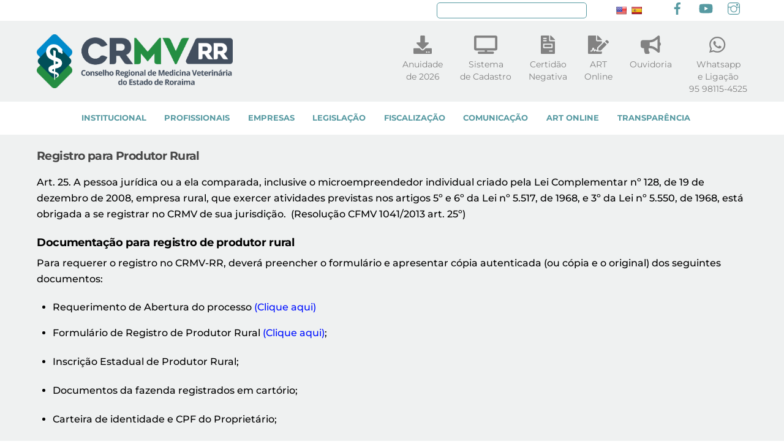

--- FILE ---
content_type: text/html; charset=UTF-8
request_url: https://www.crmvrr.org.br/registro-para-produtor-rural/
body_size: 20374
content:
<!DOCTYPE html>
<html lang="pt-BR">
<head>
        <meta charset="UTF-8">
        <meta name="viewport" content="width=device-width, initial-scale=1, minimum-scale=1">
        <style id="tb_inline_styles" data-no-optimize="1">.tb_animation_on{overflow-x:hidden}.themify_builder .wow{visibility:hidden;animation-fill-mode:both}[data-tf-animation]{will-change:transform,opacity,visibility}.themify_builder .tf_lax_done{transition-duration:.8s;transition-timing-function:cubic-bezier(.165,.84,.44,1)}[data-sticky-active].tb_sticky_scroll_active{z-index:1}[data-sticky-active].tb_sticky_scroll_active .hide-on-stick{display:none}@media(min-width:1025px){.hide-desktop{width:0!important;height:0!important;padding:0!important;visibility:hidden!important;margin:0!important;display:table-column!important;background:0!important;content-visibility:hidden;overflow:hidden!important}}@media(min-width:769px) and (max-width:1024px){.hide-tablet_landscape{width:0!important;height:0!important;padding:0!important;visibility:hidden!important;margin:0!important;display:table-column!important;background:0!important;content-visibility:hidden;overflow:hidden!important}}@media(min-width:601px) and (max-width:768px){.hide-tablet{width:0!important;height:0!important;padding:0!important;visibility:hidden!important;margin:0!important;display:table-column!important;background:0!important;content-visibility:hidden;overflow:hidden!important}}@media(max-width:600px){.hide-mobile{width:0!important;height:0!important;padding:0!important;visibility:hidden!important;margin:0!important;display:table-column!important;background:0!important;content-visibility:hidden;overflow:hidden!important}}@media(max-width:768px){div.module-gallery-grid{--galn:var(--galt)}}@media(max-width:600px){
                .themify_map.tf_map_loaded{width:100%!important}
                .ui.builder_button,.ui.nav li a{padding:.525em 1.15em}
                .fullheight>.row_inner:not(.tb_col_count_1){min-height:0}
                div.module-gallery-grid{--galn:var(--galm);gap:8px}
            }</style><noscript><style>.themify_builder .wow,.wow .tf_lazy{visibility:visible!important}</style></noscript>            <style id="tf_lazy_style" data-no-optimize="1">
                .tf_svg_lazy{
                    content-visibility:auto;
                    background-size:100% 25%!important;
                    background-repeat:no-repeat!important;
                    background-position:0 0, 0 33.4%,0 66.6%,0 100%!important;
                    transition:filter .3s linear!important;
                    filter:blur(25px)!important;                    transform:translateZ(0)
                }
                .tf_svg_lazy_loaded{
                    filter:blur(0)!important
                }
                [data-lazy]:is(.module,.module_row:not(.tb_first)),.module[data-lazy] .ui,.module_row[data-lazy]:not(.tb_first):is(>.row_inner,.module_column[data-lazy],.module_subrow[data-lazy]){
                    background-image:none!important
                }
            </style>
            <noscript>
                <style>
                    .tf_svg_lazy{
                        display:none!important
                    }
                </style>
            </noscript>
                    <style id="tf_lazy_common" data-no-optimize="1">
                        img{
                max-width:100%;
                height:auto
            }
                                    :where(.tf_in_flx,.tf_flx){display:inline-flex;flex-wrap:wrap;place-items:center}
            .tf_fa,:is(em,i) tf-lottie{display:inline-block;vertical-align:middle}:is(em,i) tf-lottie{width:1.5em;height:1.5em}.tf_fa{width:1em;height:1em;stroke-width:0;stroke:currentColor;overflow:visible;fill:currentColor;pointer-events:none;text-rendering:optimizeSpeed;buffered-rendering:static}#tf_svg symbol{overflow:visible}:where(.tf_lazy){position:relative;visibility:visible;display:block;opacity:.3}.wow .tf_lazy:not(.tf_swiper-slide){visibility:hidden;opacity:1}div.tf_audio_lazy audio{visibility:hidden;height:0;display:inline}.mejs-container{visibility:visible}.tf_iframe_lazy{transition:opacity .3s ease-in-out;min-height:10px}:where(.tf_flx),.tf_swiper-wrapper{display:flex}.tf_swiper-slide{flex-shrink:0;opacity:0;width:100%;height:100%}.tf_swiper-wrapper>br,.tf_lazy.tf_swiper-wrapper .tf_lazy:after,.tf_lazy.tf_swiper-wrapper .tf_lazy:before{display:none}.tf_lazy:after,.tf_lazy:before{content:'';display:inline-block;position:absolute;width:10px!important;height:10px!important;margin:0 3px;top:50%!important;inset-inline:auto 50%!important;border-radius:100%;background-color:currentColor;visibility:visible;animation:tf-hrz-loader infinite .75s cubic-bezier(.2,.68,.18,1.08)}.tf_lazy:after{width:6px!important;height:6px!important;inset-inline:50% auto!important;margin-top:3px;animation-delay:-.4s}@keyframes tf-hrz-loader{0%,100%{transform:scale(1);opacity:1}50%{transform:scale(.1);opacity:.6}}.tf_lazy_lightbox{position:fixed;background:rgba(11,11,11,.8);color:#ccc;top:0;left:0;display:flex;align-items:center;justify-content:center;z-index:999}.tf_lazy_lightbox .tf_lazy:after,.tf_lazy_lightbox .tf_lazy:before{background:#fff}.tf_vd_lazy,tf-lottie{display:flex;flex-wrap:wrap}tf-lottie{aspect-ratio:1.777}.tf_w.tf_vd_lazy video{width:100%;height:auto;position:static;object-fit:cover}
        </style>
        <link type="image/png" href="https://www.crmvrr.org.br/wp-content/uploads/2024/09/CRMV-RR.png" rel="apple-touch-icon" /><link type="image/png" href="https://www.crmvrr.org.br/wp-content/uploads/2024/09/CRMV-RR.png" rel="icon" /><title>Registro para Produtor Rural &#8211; CRMV-RR</title>
<meta name='robots' content='max-image-preview:large' />
<link rel="alternate" type="application/rss+xml" title="Feed para CRMV-RR &raquo;" href="https://www.crmvrr.org.br/feed/" />
<link rel="alternate" type="application/rss+xml" title="Feed de comentários para CRMV-RR &raquo;" href="https://www.crmvrr.org.br/comments/feed/" />
<link rel="alternate" title="oEmbed (JSON)" type="application/json+oembed" href="https://www.crmvrr.org.br/wp-json/oembed/1.0/embed?url=https%3A%2F%2Fwww.crmvrr.org.br%2Fregistro-para-produtor-rural%2F" />
<link rel="alternate" title="oEmbed (XML)" type="text/xml+oembed" href="https://www.crmvrr.org.br/wp-json/oembed/1.0/embed?url=https%3A%2F%2Fwww.crmvrr.org.br%2Fregistro-para-produtor-rural%2F&#038;format=xml" />
<style id='wp-img-auto-sizes-contain-inline-css'>
img:is([sizes=auto i],[sizes^="auto," i]){contain-intrinsic-size:3000px 1500px}
/*# sourceURL=wp-img-auto-sizes-contain-inline-css */
</style>
<link rel="preload" href="https://www.crmvrr.org.br/wp-content/plugins/modern-events-calendar-lite/assets/packages/select2/select2.min.css?ver=5.22.2" as="style"><link rel='stylesheet' id='mec-select2-style-css' href='https://www.crmvrr.org.br/wp-content/plugins/modern-events-calendar-lite/assets/packages/select2/select2.min.css?ver=5.22.2' media='all' />
<link rel="preload" href="https://www.crmvrr.org.br/wp-content/plugins/modern-events-calendar-lite/assets/css/iconfonts.css?ver=6.9" as="style"><link rel='stylesheet' id='mec-font-icons-css' href='https://www.crmvrr.org.br/wp-content/plugins/modern-events-calendar-lite/assets/css/iconfonts.css?ver=6.9' media='all' />
<link rel="preload" href="https://www.crmvrr.org.br/wp-content/plugins/modern-events-calendar-lite/assets/css/frontend.min.css?ver=5.22.2" as="style"><link rel='stylesheet' id='mec-frontend-style-css' href='https://www.crmvrr.org.br/wp-content/plugins/modern-events-calendar-lite/assets/css/frontend.min.css?ver=5.22.2' media='all' />
<link rel="preload" href="https://www.crmvrr.org.br/wp-content/plugins/modern-events-calendar-lite/assets/packages/tooltip/tooltip.css?ver=6.9" as="style"><link rel='stylesheet' id='mec-tooltip-style-css' href='https://www.crmvrr.org.br/wp-content/plugins/modern-events-calendar-lite/assets/packages/tooltip/tooltip.css?ver=6.9' media='all' />
<link rel="preload" href="https://www.crmvrr.org.br/wp-content/plugins/modern-events-calendar-lite/assets/packages/tooltip/tooltipster-sideTip-shadow.min.css?ver=6.9" as="style"><link rel='stylesheet' id='mec-tooltip-shadow-style-css' href='https://www.crmvrr.org.br/wp-content/plugins/modern-events-calendar-lite/assets/packages/tooltip/tooltipster-sideTip-shadow.min.css?ver=6.9' media='all' />
<link rel="preload" href="https://www.crmvrr.org.br/wp-content/plugins/modern-events-calendar-lite/assets/packages/featherlight/featherlight.css?ver=6.9" as="style"><link rel='stylesheet' id='featherlight-css' href='https://www.crmvrr.org.br/wp-content/plugins/modern-events-calendar-lite/assets/packages/featherlight/featherlight.css?ver=6.9' media='all' />
<link rel="preload" href="//fonts.googleapis.com/css?family=Montserrat%3A400%2C700%7CRoboto%3A100%2C300%2C400%2C700&#038;ver=6.9" as="style"><link rel='stylesheet' id='mec-google-fonts-css' href='//fonts.googleapis.com/css?family=Montserrat%3A400%2C700%7CRoboto%3A100%2C300%2C400%2C700&#038;ver=6.9' media='all' />
<link rel="preload" href="https://www.crmvrr.org.br/wp-content/plugins/modern-events-calendar-lite/assets/packages/lity/lity.min.css?ver=6.9" as="style"><link rel='stylesheet' id='mec-lity-style-css' href='https://www.crmvrr.org.br/wp-content/plugins/modern-events-calendar-lite/assets/packages/lity/lity.min.css?ver=6.9' media='all' />
<link rel="preload" href="https://www.crmvrr.org.br/wp-content/plugins/google-language-translator/css/style.css?ver=6.0.20" as="style"><link rel='stylesheet' id='google-language-translator-css' href='https://www.crmvrr.org.br/wp-content/plugins/google-language-translator/css/style.css?ver=6.0.20' media='' />
<link rel="preload" href="https://www.crmvrr.org.br/wp-content/plugins/3d-flipbook-dflip-lite/assets/css/dflip.min.css?ver=2.4.20" as="style"><link rel='stylesheet' id='dflip-style-css' href='https://www.crmvrr.org.br/wp-content/plugins/3d-flipbook-dflip-lite/assets/css/dflip.min.css?ver=2.4.20' media='all' />
<script src="https://www.crmvrr.org.br/wp-includes/js/jquery/jquery.min.js?ver=3.7.1" id="jquery-core-js"></script>
<script id="mec-frontend-script-js-extra">
var mecdata = {"day":"dia","days":"dias","hour":"hora","hours":"horas","minute":"minuto","minutes":"minutos","second":"segundo","seconds":"segundos","elementor_edit_mode":"no","recapcha_key":"","ajax_url":"https://www.crmvrr.org.br/wp-admin/admin-ajax.php","fes_nonce":"81b2c1f04f","current_year":"2026","current_month":"01","datepicker_format":"dd-mm-yy&d-m-Y"};
//# sourceURL=mec-frontend-script-js-extra
</script>
<script src="https://www.crmvrr.org.br/wp-content/plugins/modern-events-calendar-lite/assets/js/frontend.js?ver=5.22.2" id="mec-frontend-script-js"></script>
<script src="https://www.crmvrr.org.br/wp-content/plugins/modern-events-calendar-lite/assets/js/events.js?ver=5.22.2" id="mec-events-script-js"></script>
<link rel="https://api.w.org/" href="https://www.crmvrr.org.br/wp-json/" /><link rel="alternate" title="JSON" type="application/json" href="https://www.crmvrr.org.br/wp-json/wp/v2/pages/818" /><link rel="EditURI" type="application/rsd+xml" title="RSD" href="https://www.crmvrr.org.br/xmlrpc.php?rsd" />
<meta name="generator" content="WordPress 6.9" />
<link rel="canonical" href="https://www.crmvrr.org.br/registro-para-produtor-rural/" />
<link rel='shortlink' href='https://www.crmvrr.org.br/?p=818' />
<style>p.hello{font-size:12px;color:darkgray;}#google_language_translator,#flags{text-align:left;}#google_language_translator{clear:both;}#flags{width:165px;}#flags a{display:inline-block;margin-right:2px;}#google_language_translator{width:auto!important;}div.skiptranslate.goog-te-gadget{display:inline!important;}.goog-tooltip{display: none!important;}.goog-tooltip:hover{display: none!important;}.goog-text-highlight{background-color:transparent!important;border:none!important;box-shadow:none!important;}#google_language_translator{display:none;}#google_language_translator select.goog-te-combo{color:#32373c;}#google_language_translator{color:transparent;}body{top:0px!important;}#goog-gt-{display:none!important;}font font{background-color:transparent!important;box-shadow:none!important;position:initial!important;}#glt-translate-trigger{left:20px;right:auto;}#glt-translate-trigger > span{color:#ffffff;}#glt-translate-trigger{background:#f89406;}.goog-te-gadget .goog-te-combo{width:100%;}</style>
	<style>
	@keyframes themifyAnimatedBG{
		0%{background-color:#33baab}100%{background-color:#e33b9e}50%{background-color:#4961d7}33.3%{background-color:#2ea85c}25%{background-color:#2bb8ed}20%{background-color:#dd5135}
	}
	.module_row.animated-bg{
		animation:themifyAnimatedBG 30000ms infinite alternate
	}
	</style>
	<link rel="icon" href="https://www.crmvrr.org.br/wp-content/uploads/2024/09/cropped-CRMV-RR-32x32.png" sizes="32x32" />
<link rel="icon" href="https://www.crmvrr.org.br/wp-content/uploads/2024/09/cropped-CRMV-RR-192x192.png" sizes="192x192" />
<link rel="apple-touch-icon" href="https://www.crmvrr.org.br/wp-content/uploads/2024/09/cropped-CRMV-RR-180x180.png" />
<meta name="msapplication-TileImage" content="https://www.crmvrr.org.br/wp-content/uploads/2024/09/cropped-CRMV-RR-270x270.png" />
<link rel="prefetch" href="https://www.crmvrr.org.br/wp-content/themes/themify-ultra/js/themify-script.js?ver=7.8.0" as="script" fetchpriority="low"><link rel="prefetch" href="https://www.crmvrr.org.br/wp-content/themes/themify-ultra/themify/js/modules/themify-sidemenu.js?ver=7.8.8" as="script" fetchpriority="low"><link rel="preload" href="https://www.crmvrr.org.br/wp-content/uploads/2024/09/Logo-CRMV-RR-Horizontal.png" as="image"><link rel="preload" href="https://www.crmvrr.org.br/wp-content/themes/themify-ultra/themify/themify-builder/js/themify-builder-script.js?ver=7.8.8" as="script" fetchpriority="low"><style id="tf_gf_fonts_style">@font-face{font-family:'Montserrat';font-style:italic;font-display:swap;src:url(https://fonts.gstatic.com/s/montserrat/v31/JTUQjIg1_i6t8kCHKm459WxRxC7mw9c.woff2) format('woff2');unicode-range:U+0460-052F,U+1C80-1C8A,U+20B4,U+2DE0-2DFF,U+A640-A69F,U+FE2E-FE2F;}@font-face{font-family:'Montserrat';font-style:italic;font-display:swap;src:url(https://fonts.gstatic.com/s/montserrat/v31/JTUQjIg1_i6t8kCHKm459WxRzS7mw9c.woff2) format('woff2');unicode-range:U+0301,U+0400-045F,U+0490-0491,U+04B0-04B1,U+2116;}@font-face{font-family:'Montserrat';font-style:italic;font-display:swap;src:url(https://fonts.gstatic.com/s/montserrat/v31/JTUQjIg1_i6t8kCHKm459WxRxi7mw9c.woff2) format('woff2');unicode-range:U+0102-0103,U+0110-0111,U+0128-0129,U+0168-0169,U+01A0-01A1,U+01AF-01B0,U+0300-0301,U+0303-0304,U+0308-0309,U+0323,U+0329,U+1EA0-1EF9,U+20AB;}@font-face{font-family:'Montserrat';font-style:italic;font-display:swap;src:url(https://fonts.gstatic.com/s/montserrat/v31/JTUQjIg1_i6t8kCHKm459WxRxy7mw9c.woff2) format('woff2');unicode-range:U+0100-02BA,U+02BD-02C5,U+02C7-02CC,U+02CE-02D7,U+02DD-02FF,U+0304,U+0308,U+0329,U+1D00-1DBF,U+1E00-1E9F,U+1EF2-1EFF,U+2020,U+20A0-20AB,U+20AD-20C0,U+2113,U+2C60-2C7F,U+A720-A7FF;}@font-face{font-family:'Montserrat';font-style:italic;font-display:swap;src:url(https://fonts.gstatic.com/s/montserrat/v31/JTUQjIg1_i6t8kCHKm459WxRyS7m.woff2) format('woff2');unicode-range:U+0000-00FF,U+0131,U+0152-0153,U+02BB-02BC,U+02C6,U+02DA,U+02DC,U+0304,U+0308,U+0329,U+2000-206F,U+20AC,U+2122,U+2191,U+2193,U+2212,U+2215,U+FEFF,U+FFFD;}@font-face{font-family:'Montserrat';font-style:italic;font-weight:500;font-display:swap;src:url(https://fonts.gstatic.com/s/montserrat/v31/JTUQjIg1_i6t8kCHKm459WxRxC7mw9c.woff2) format('woff2');unicode-range:U+0460-052F,U+1C80-1C8A,U+20B4,U+2DE0-2DFF,U+A640-A69F,U+FE2E-FE2F;}@font-face{font-family:'Montserrat';font-style:italic;font-weight:500;font-display:swap;src:url(https://fonts.gstatic.com/s/montserrat/v31/JTUQjIg1_i6t8kCHKm459WxRzS7mw9c.woff2) format('woff2');unicode-range:U+0301,U+0400-045F,U+0490-0491,U+04B0-04B1,U+2116;}@font-face{font-family:'Montserrat';font-style:italic;font-weight:500;font-display:swap;src:url(https://fonts.gstatic.com/s/montserrat/v31/JTUQjIg1_i6t8kCHKm459WxRxi7mw9c.woff2) format('woff2');unicode-range:U+0102-0103,U+0110-0111,U+0128-0129,U+0168-0169,U+01A0-01A1,U+01AF-01B0,U+0300-0301,U+0303-0304,U+0308-0309,U+0323,U+0329,U+1EA0-1EF9,U+20AB;}@font-face{font-family:'Montserrat';font-style:italic;font-weight:500;font-display:swap;src:url(https://fonts.gstatic.com/s/montserrat/v31/JTUQjIg1_i6t8kCHKm459WxRxy7mw9c.woff2) format('woff2');unicode-range:U+0100-02BA,U+02BD-02C5,U+02C7-02CC,U+02CE-02D7,U+02DD-02FF,U+0304,U+0308,U+0329,U+1D00-1DBF,U+1E00-1E9F,U+1EF2-1EFF,U+2020,U+20A0-20AB,U+20AD-20C0,U+2113,U+2C60-2C7F,U+A720-A7FF;}@font-face{font-family:'Montserrat';font-style:italic;font-weight:500;font-display:swap;src:url(https://fonts.gstatic.com/s/montserrat/v31/JTUQjIg1_i6t8kCHKm459WxRyS7m.woff2) format('woff2');unicode-range:U+0000-00FF,U+0131,U+0152-0153,U+02BB-02BC,U+02C6,U+02DA,U+02DC,U+0304,U+0308,U+0329,U+2000-206F,U+20AC,U+2122,U+2191,U+2193,U+2212,U+2215,U+FEFF,U+FFFD;}@font-face{font-family:'Montserrat';font-style:italic;font-weight:700;font-display:swap;src:url(https://fonts.gstatic.com/s/montserrat/v31/JTUQjIg1_i6t8kCHKm459WxRxC7mw9c.woff2) format('woff2');unicode-range:U+0460-052F,U+1C80-1C8A,U+20B4,U+2DE0-2DFF,U+A640-A69F,U+FE2E-FE2F;}@font-face{font-family:'Montserrat';font-style:italic;font-weight:700;font-display:swap;src:url(https://fonts.gstatic.com/s/montserrat/v31/JTUQjIg1_i6t8kCHKm459WxRzS7mw9c.woff2) format('woff2');unicode-range:U+0301,U+0400-045F,U+0490-0491,U+04B0-04B1,U+2116;}@font-face{font-family:'Montserrat';font-style:italic;font-weight:700;font-display:swap;src:url(https://fonts.gstatic.com/s/montserrat/v31/JTUQjIg1_i6t8kCHKm459WxRxi7mw9c.woff2) format('woff2');unicode-range:U+0102-0103,U+0110-0111,U+0128-0129,U+0168-0169,U+01A0-01A1,U+01AF-01B0,U+0300-0301,U+0303-0304,U+0308-0309,U+0323,U+0329,U+1EA0-1EF9,U+20AB;}@font-face{font-family:'Montserrat';font-style:italic;font-weight:700;font-display:swap;src:url(https://fonts.gstatic.com/s/montserrat/v31/JTUQjIg1_i6t8kCHKm459WxRxy7mw9c.woff2) format('woff2');unicode-range:U+0100-02BA,U+02BD-02C5,U+02C7-02CC,U+02CE-02D7,U+02DD-02FF,U+0304,U+0308,U+0329,U+1D00-1DBF,U+1E00-1E9F,U+1EF2-1EFF,U+2020,U+20A0-20AB,U+20AD-20C0,U+2113,U+2C60-2C7F,U+A720-A7FF;}@font-face{font-family:'Montserrat';font-style:italic;font-weight:700;font-display:swap;src:url(https://fonts.gstatic.com/s/montserrat/v31/JTUQjIg1_i6t8kCHKm459WxRyS7m.woff2) format('woff2');unicode-range:U+0000-00FF,U+0131,U+0152-0153,U+02BB-02BC,U+02C6,U+02DA,U+02DC,U+0304,U+0308,U+0329,U+2000-206F,U+20AC,U+2122,U+2191,U+2193,U+2212,U+2215,U+FEFF,U+FFFD;}@font-face{font-family:'Montserrat';font-display:swap;src:url(https://fonts.gstatic.com/s/montserrat/v31/JTUSjIg1_i6t8kCHKm459WRhyzbi.woff2) format('woff2');unicode-range:U+0460-052F,U+1C80-1C8A,U+20B4,U+2DE0-2DFF,U+A640-A69F,U+FE2E-FE2F;}@font-face{font-family:'Montserrat';font-display:swap;src:url(https://fonts.gstatic.com/s/montserrat/v31/JTUSjIg1_i6t8kCHKm459W1hyzbi.woff2) format('woff2');unicode-range:U+0301,U+0400-045F,U+0490-0491,U+04B0-04B1,U+2116;}@font-face{font-family:'Montserrat';font-display:swap;src:url(https://fonts.gstatic.com/s/montserrat/v31/JTUSjIg1_i6t8kCHKm459WZhyzbi.woff2) format('woff2');unicode-range:U+0102-0103,U+0110-0111,U+0128-0129,U+0168-0169,U+01A0-01A1,U+01AF-01B0,U+0300-0301,U+0303-0304,U+0308-0309,U+0323,U+0329,U+1EA0-1EF9,U+20AB;}@font-face{font-family:'Montserrat';font-display:swap;src:url(https://fonts.gstatic.com/s/montserrat/v31/JTUSjIg1_i6t8kCHKm459Wdhyzbi.woff2) format('woff2');unicode-range:U+0100-02BA,U+02BD-02C5,U+02C7-02CC,U+02CE-02D7,U+02DD-02FF,U+0304,U+0308,U+0329,U+1D00-1DBF,U+1E00-1E9F,U+1EF2-1EFF,U+2020,U+20A0-20AB,U+20AD-20C0,U+2113,U+2C60-2C7F,U+A720-A7FF;}@font-face{font-family:'Montserrat';font-display:swap;src:url(https://fonts.gstatic.com/s/montserrat/v31/JTUSjIg1_i6t8kCHKm459Wlhyw.woff2) format('woff2');unicode-range:U+0000-00FF,U+0131,U+0152-0153,U+02BB-02BC,U+02C6,U+02DA,U+02DC,U+0304,U+0308,U+0329,U+2000-206F,U+20AC,U+2122,U+2191,U+2193,U+2212,U+2215,U+FEFF,U+FFFD;}@font-face{font-family:'Montserrat';font-weight:500;font-display:swap;src:url(https://fonts.gstatic.com/s/montserrat/v31/JTUSjIg1_i6t8kCHKm459WRhyzbi.woff2) format('woff2');unicode-range:U+0460-052F,U+1C80-1C8A,U+20B4,U+2DE0-2DFF,U+A640-A69F,U+FE2E-FE2F;}@font-face{font-family:'Montserrat';font-weight:500;font-display:swap;src:url(https://fonts.gstatic.com/s/montserrat/v31/JTUSjIg1_i6t8kCHKm459W1hyzbi.woff2) format('woff2');unicode-range:U+0301,U+0400-045F,U+0490-0491,U+04B0-04B1,U+2116;}@font-face{font-family:'Montserrat';font-weight:500;font-display:swap;src:url(https://fonts.gstatic.com/s/montserrat/v31/JTUSjIg1_i6t8kCHKm459WZhyzbi.woff2) format('woff2');unicode-range:U+0102-0103,U+0110-0111,U+0128-0129,U+0168-0169,U+01A0-01A1,U+01AF-01B0,U+0300-0301,U+0303-0304,U+0308-0309,U+0323,U+0329,U+1EA0-1EF9,U+20AB;}@font-face{font-family:'Montserrat';font-weight:500;font-display:swap;src:url(https://fonts.gstatic.com/s/montserrat/v31/JTUSjIg1_i6t8kCHKm459Wdhyzbi.woff2) format('woff2');unicode-range:U+0100-02BA,U+02BD-02C5,U+02C7-02CC,U+02CE-02D7,U+02DD-02FF,U+0304,U+0308,U+0329,U+1D00-1DBF,U+1E00-1E9F,U+1EF2-1EFF,U+2020,U+20A0-20AB,U+20AD-20C0,U+2113,U+2C60-2C7F,U+A720-A7FF;}@font-face{font-family:'Montserrat';font-weight:500;font-display:swap;src:url(https://fonts.gstatic.com/s/montserrat/v31/JTUSjIg1_i6t8kCHKm459Wlhyw.woff2) format('woff2');unicode-range:U+0000-00FF,U+0131,U+0152-0153,U+02BB-02BC,U+02C6,U+02DA,U+02DC,U+0304,U+0308,U+0329,U+2000-206F,U+20AC,U+2122,U+2191,U+2193,U+2212,U+2215,U+FEFF,U+FFFD;}@font-face{font-family:'Montserrat';font-weight:700;font-display:swap;src:url(https://fonts.gstatic.com/s/montserrat/v31/JTUSjIg1_i6t8kCHKm459WRhyzbi.woff2) format('woff2');unicode-range:U+0460-052F,U+1C80-1C8A,U+20B4,U+2DE0-2DFF,U+A640-A69F,U+FE2E-FE2F;}@font-face{font-family:'Montserrat';font-weight:700;font-display:swap;src:url(https://fonts.gstatic.com/s/montserrat/v31/JTUSjIg1_i6t8kCHKm459W1hyzbi.woff2) format('woff2');unicode-range:U+0301,U+0400-045F,U+0490-0491,U+04B0-04B1,U+2116;}@font-face{font-family:'Montserrat';font-weight:700;font-display:swap;src:url(https://fonts.gstatic.com/s/montserrat/v31/JTUSjIg1_i6t8kCHKm459WZhyzbi.woff2) format('woff2');unicode-range:U+0102-0103,U+0110-0111,U+0128-0129,U+0168-0169,U+01A0-01A1,U+01AF-01B0,U+0300-0301,U+0303-0304,U+0308-0309,U+0323,U+0329,U+1EA0-1EF9,U+20AB;}@font-face{font-family:'Montserrat';font-weight:700;font-display:swap;src:url(https://fonts.gstatic.com/s/montserrat/v31/JTUSjIg1_i6t8kCHKm459Wdhyzbi.woff2) format('woff2');unicode-range:U+0100-02BA,U+02BD-02C5,U+02C7-02CC,U+02CE-02D7,U+02DD-02FF,U+0304,U+0308,U+0329,U+1D00-1DBF,U+1E00-1E9F,U+1EF2-1EFF,U+2020,U+20A0-20AB,U+20AD-20C0,U+2113,U+2C60-2C7F,U+A720-A7FF;}@font-face{font-family:'Montserrat';font-weight:700;font-display:swap;src:url(https://fonts.gstatic.com/s/montserrat/v31/JTUSjIg1_i6t8kCHKm459Wlhyw.woff2) format('woff2');unicode-range:U+0000-00FF,U+0131,U+0152-0153,U+02BB-02BC,U+02C6,U+02DA,U+02DC,U+0304,U+0308,U+0329,U+2000-206F,U+20AC,U+2122,U+2191,U+2193,U+2212,U+2215,U+FEFF,U+FFFD;}@font-face{font-family:'Public Sans';font-style:italic;font-display:swap;src:url(https://fonts.gstatic.com/s/publicsans/v21/ijwTs572Xtc6ZYQws9YVwnNDTJPax9k0.woff2) format('woff2');unicode-range:U+0102-0103,U+0110-0111,U+0128-0129,U+0168-0169,U+01A0-01A1,U+01AF-01B0,U+0300-0301,U+0303-0304,U+0308-0309,U+0323,U+0329,U+1EA0-1EF9,U+20AB;}@font-face{font-family:'Public Sans';font-style:italic;font-display:swap;src:url(https://fonts.gstatic.com/s/publicsans/v21/ijwTs572Xtc6ZYQws9YVwnNDTJLax9k0.woff2) format('woff2');unicode-range:U+0100-02BA,U+02BD-02C5,U+02C7-02CC,U+02CE-02D7,U+02DD-02FF,U+0304,U+0308,U+0329,U+1D00-1DBF,U+1E00-1E9F,U+1EF2-1EFF,U+2020,U+20A0-20AB,U+20AD-20C0,U+2113,U+2C60-2C7F,U+A720-A7FF;}@font-face{font-family:'Public Sans';font-style:italic;font-display:swap;src:url(https://fonts.gstatic.com/s/publicsans/v21/ijwTs572Xtc6ZYQws9YVwnNDTJzaxw.woff2) format('woff2');unicode-range:U+0000-00FF,U+0131,U+0152-0153,U+02BB-02BC,U+02C6,U+02DA,U+02DC,U+0304,U+0308,U+0329,U+2000-206F,U+20AC,U+2122,U+2191,U+2193,U+2212,U+2215,U+FEFF,U+FFFD;}@font-face{font-family:'Public Sans';font-style:italic;font-weight:600;font-display:swap;src:url(https://fonts.gstatic.com/s/publicsans/v21/ijwTs572Xtc6ZYQws9YVwnNDTJPax9k0.woff2) format('woff2');unicode-range:U+0102-0103,U+0110-0111,U+0128-0129,U+0168-0169,U+01A0-01A1,U+01AF-01B0,U+0300-0301,U+0303-0304,U+0308-0309,U+0323,U+0329,U+1EA0-1EF9,U+20AB;}@font-face{font-family:'Public Sans';font-style:italic;font-weight:600;font-display:swap;src:url(https://fonts.gstatic.com/s/publicsans/v21/ijwTs572Xtc6ZYQws9YVwnNDTJLax9k0.woff2) format('woff2');unicode-range:U+0100-02BA,U+02BD-02C5,U+02C7-02CC,U+02CE-02D7,U+02DD-02FF,U+0304,U+0308,U+0329,U+1D00-1DBF,U+1E00-1E9F,U+1EF2-1EFF,U+2020,U+20A0-20AB,U+20AD-20C0,U+2113,U+2C60-2C7F,U+A720-A7FF;}@font-face{font-family:'Public Sans';font-style:italic;font-weight:600;font-display:swap;src:url(https://fonts.gstatic.com/s/publicsans/v21/ijwTs572Xtc6ZYQws9YVwnNDTJzaxw.woff2) format('woff2');unicode-range:U+0000-00FF,U+0131,U+0152-0153,U+02BB-02BC,U+02C6,U+02DA,U+02DC,U+0304,U+0308,U+0329,U+2000-206F,U+20AC,U+2122,U+2191,U+2193,U+2212,U+2215,U+FEFF,U+FFFD;}@font-face{font-family:'Public Sans';font-style:italic;font-weight:700;font-display:swap;src:url(https://fonts.gstatic.com/s/publicsans/v21/ijwTs572Xtc6ZYQws9YVwnNDTJPax9k0.woff2) format('woff2');unicode-range:U+0102-0103,U+0110-0111,U+0128-0129,U+0168-0169,U+01A0-01A1,U+01AF-01B0,U+0300-0301,U+0303-0304,U+0308-0309,U+0323,U+0329,U+1EA0-1EF9,U+20AB;}@font-face{font-family:'Public Sans';font-style:italic;font-weight:700;font-display:swap;src:url(https://fonts.gstatic.com/s/publicsans/v21/ijwTs572Xtc6ZYQws9YVwnNDTJLax9k0.woff2) format('woff2');unicode-range:U+0100-02BA,U+02BD-02C5,U+02C7-02CC,U+02CE-02D7,U+02DD-02FF,U+0304,U+0308,U+0329,U+1D00-1DBF,U+1E00-1E9F,U+1EF2-1EFF,U+2020,U+20A0-20AB,U+20AD-20C0,U+2113,U+2C60-2C7F,U+A720-A7FF;}@font-face{font-family:'Public Sans';font-style:italic;font-weight:700;font-display:swap;src:url(https://fonts.gstatic.com/s/publicsans/v21/ijwTs572Xtc6ZYQws9YVwnNDTJzaxw.woff2) format('woff2');unicode-range:U+0000-00FF,U+0131,U+0152-0153,U+02BB-02BC,U+02C6,U+02DA,U+02DC,U+0304,U+0308,U+0329,U+2000-206F,U+20AC,U+2122,U+2191,U+2193,U+2212,U+2215,U+FEFF,U+FFFD;}@font-face{font-family:'Public Sans';font-display:swap;src:url(https://fonts.gstatic.com/s/publicsans/v21/ijwRs572Xtc6ZYQws9YVwnNJfJ7Cww.woff2) format('woff2');unicode-range:U+0102-0103,U+0110-0111,U+0128-0129,U+0168-0169,U+01A0-01A1,U+01AF-01B0,U+0300-0301,U+0303-0304,U+0308-0309,U+0323,U+0329,U+1EA0-1EF9,U+20AB;}@font-face{font-family:'Public Sans';font-display:swap;src:url(https://fonts.gstatic.com/s/publicsans/v21/ijwRs572Xtc6ZYQws9YVwnNIfJ7Cww.woff2) format('woff2');unicode-range:U+0100-02BA,U+02BD-02C5,U+02C7-02CC,U+02CE-02D7,U+02DD-02FF,U+0304,U+0308,U+0329,U+1D00-1DBF,U+1E00-1E9F,U+1EF2-1EFF,U+2020,U+20A0-20AB,U+20AD-20C0,U+2113,U+2C60-2C7F,U+A720-A7FF;}@font-face{font-family:'Public Sans';font-display:swap;src:url(https://fonts.gstatic.com/s/publicsans/v21/ijwRs572Xtc6ZYQws9YVwnNGfJ4.woff2) format('woff2');unicode-range:U+0000-00FF,U+0131,U+0152-0153,U+02BB-02BC,U+02C6,U+02DA,U+02DC,U+0304,U+0308,U+0329,U+2000-206F,U+20AC,U+2122,U+2191,U+2193,U+2212,U+2215,U+FEFF,U+FFFD;}@font-face{font-family:'Public Sans';font-weight:600;font-display:swap;src:url(https://fonts.gstatic.com/s/publicsans/v21/ijwRs572Xtc6ZYQws9YVwnNJfJ7Cww.woff2) format('woff2');unicode-range:U+0102-0103,U+0110-0111,U+0128-0129,U+0168-0169,U+01A0-01A1,U+01AF-01B0,U+0300-0301,U+0303-0304,U+0308-0309,U+0323,U+0329,U+1EA0-1EF9,U+20AB;}@font-face{font-family:'Public Sans';font-weight:600;font-display:swap;src:url(https://fonts.gstatic.com/s/publicsans/v21/ijwRs572Xtc6ZYQws9YVwnNIfJ7Cww.woff2) format('woff2');unicode-range:U+0100-02BA,U+02BD-02C5,U+02C7-02CC,U+02CE-02D7,U+02DD-02FF,U+0304,U+0308,U+0329,U+1D00-1DBF,U+1E00-1E9F,U+1EF2-1EFF,U+2020,U+20A0-20AB,U+20AD-20C0,U+2113,U+2C60-2C7F,U+A720-A7FF;}@font-face{font-family:'Public Sans';font-weight:600;font-display:swap;src:url(https://fonts.gstatic.com/s/publicsans/v21/ijwRs572Xtc6ZYQws9YVwnNGfJ4.woff2) format('woff2');unicode-range:U+0000-00FF,U+0131,U+0152-0153,U+02BB-02BC,U+02C6,U+02DA,U+02DC,U+0304,U+0308,U+0329,U+2000-206F,U+20AC,U+2122,U+2191,U+2193,U+2212,U+2215,U+FEFF,U+FFFD;}@font-face{font-family:'Public Sans';font-weight:700;font-display:swap;src:url(https://fonts.gstatic.com/s/publicsans/v21/ijwRs572Xtc6ZYQws9YVwnNJfJ7Cww.woff2) format('woff2');unicode-range:U+0102-0103,U+0110-0111,U+0128-0129,U+0168-0169,U+01A0-01A1,U+01AF-01B0,U+0300-0301,U+0303-0304,U+0308-0309,U+0323,U+0329,U+1EA0-1EF9,U+20AB;}@font-face{font-family:'Public Sans';font-weight:700;font-display:swap;src:url(https://fonts.gstatic.com/s/publicsans/v21/ijwRs572Xtc6ZYQws9YVwnNIfJ7Cww.woff2) format('woff2');unicode-range:U+0100-02BA,U+02BD-02C5,U+02C7-02CC,U+02CE-02D7,U+02DD-02FF,U+0304,U+0308,U+0329,U+1D00-1DBF,U+1E00-1E9F,U+1EF2-1EFF,U+2020,U+20A0-20AB,U+20AD-20C0,U+2113,U+2C60-2C7F,U+A720-A7FF;}@font-face{font-family:'Public Sans';font-weight:700;font-display:swap;src:url(https://fonts.gstatic.com/s/publicsans/v21/ijwRs572Xtc6ZYQws9YVwnNGfJ4.woff2) format('woff2');unicode-range:U+0000-00FF,U+0131,U+0152-0153,U+02BB-02BC,U+02C6,U+02DA,U+02DC,U+0304,U+0308,U+0329,U+2000-206F,U+20AC,U+2122,U+2191,U+2193,U+2212,U+2215,U+FEFF,U+FFFD;}</style><link rel="preload" fetchpriority="high" href="https://www.crmvrr.org.br/wp-content/uploads/themify-concate/3730808103/themify-1384861867.css" as="style"><link fetchpriority="high" id="themify_concate-css" rel="stylesheet" href="https://www.crmvrr.org.br/wp-content/uploads/themify-concate/3730808103/themify-1384861867.css"><link rel="dns-prefetch" href="https://fonts.gstatic.com"><style type="text/css">@media (max-width: 768px){
  .mec-calendar-side {
    min-width: 300px!important
   }
}</style><style id="wpforms-css-vars-root">
				:root {
					--wpforms-field-border-radius: 3px;
--wpforms-field-background-color: #ffffff;
--wpforms-field-border-color: rgba( 0, 0, 0, 0.25 );
--wpforms-field-text-color: rgba( 0, 0, 0, 0.7 );
--wpforms-label-color: rgba( 0, 0, 0, 0.85 );
--wpforms-label-sublabel-color: rgba( 0, 0, 0, 0.55 );
--wpforms-label-error-color: #d63637;
--wpforms-button-border-radius: 3px;
--wpforms-button-background-color: #066aab;
--wpforms-button-text-color: #ffffff;
--wpforms-field-size-input-height: 43px;
--wpforms-field-size-input-spacing: 15px;
--wpforms-field-size-font-size: 16px;
--wpforms-field-size-line-height: 19px;
--wpforms-field-size-padding-h: 14px;
--wpforms-field-size-checkbox-size: 16px;
--wpforms-field-size-sublabel-spacing: 5px;
--wpforms-field-size-icon-size: 1;
--wpforms-label-size-font-size: 16px;
--wpforms-label-size-line-height: 19px;
--wpforms-label-size-sublabel-font-size: 14px;
--wpforms-label-size-sublabel-line-height: 17px;
--wpforms-button-size-font-size: 17px;
--wpforms-button-size-height: 41px;
--wpforms-button-size-padding-h: 15px;
--wpforms-button-size-margin-top: 10px;

				}
			</style><style id='wp-block-search-inline-css'>
.wp-block-search__button{margin-left:10px;word-break:normal}.wp-block-search__button.has-icon{line-height:0}.wp-block-search__button svg{height:1.25em;min-height:24px;min-width:24px;width:1.25em;fill:currentColor;vertical-align:text-bottom}:where(.wp-block-search__button){border:1px solid #ccc;padding:6px 10px}.wp-block-search__inside-wrapper{display:flex;flex:auto;flex-wrap:nowrap;max-width:100%}.wp-block-search__label{width:100%}.wp-block-search.wp-block-search__button-only .wp-block-search__button{box-sizing:border-box;display:flex;flex-shrink:0;justify-content:center;margin-left:0;max-width:100%}.wp-block-search.wp-block-search__button-only .wp-block-search__inside-wrapper{min-width:0!important;transition-property:width}.wp-block-search.wp-block-search__button-only .wp-block-search__input{flex-basis:100%;transition-duration:.3s}.wp-block-search.wp-block-search__button-only.wp-block-search__searchfield-hidden,.wp-block-search.wp-block-search__button-only.wp-block-search__searchfield-hidden .wp-block-search__inside-wrapper{overflow:hidden}.wp-block-search.wp-block-search__button-only.wp-block-search__searchfield-hidden .wp-block-search__input{border-left-width:0!important;border-right-width:0!important;flex-basis:0;flex-grow:0;margin:0;min-width:0!important;padding-left:0!important;padding-right:0!important;width:0!important}:where(.wp-block-search__input){appearance:none;border:1px solid #949494;flex-grow:1;font-family:inherit;font-size:inherit;font-style:inherit;font-weight:inherit;letter-spacing:inherit;line-height:inherit;margin-left:0;margin-right:0;min-width:3rem;padding:8px;text-decoration:unset!important;text-transform:inherit}:where(.wp-block-search__button-inside .wp-block-search__inside-wrapper){background-color:#fff;border:1px solid #949494;box-sizing:border-box;padding:4px}:where(.wp-block-search__button-inside .wp-block-search__inside-wrapper) .wp-block-search__input{border:none;border-radius:0;padding:0 4px}:where(.wp-block-search__button-inside .wp-block-search__inside-wrapper) .wp-block-search__input:focus{outline:none}:where(.wp-block-search__button-inside .wp-block-search__inside-wrapper) :where(.wp-block-search__button){padding:4px 8px}.wp-block-search.aligncenter .wp-block-search__inside-wrapper{margin:auto}.wp-block[data-align=right] .wp-block-search.wp-block-search__button-only .wp-block-search__inside-wrapper{float:right}
/*# sourceURL=https://www.crmvrr.org.br/wp-includes/blocks/search/style.min.css */
</style>
<style id='global-styles-inline-css'>
:root{--wp--preset--aspect-ratio--square: 1;--wp--preset--aspect-ratio--4-3: 4/3;--wp--preset--aspect-ratio--3-4: 3/4;--wp--preset--aspect-ratio--3-2: 3/2;--wp--preset--aspect-ratio--2-3: 2/3;--wp--preset--aspect-ratio--16-9: 16/9;--wp--preset--aspect-ratio--9-16: 9/16;--wp--preset--color--black: #000000;--wp--preset--color--cyan-bluish-gray: #abb8c3;--wp--preset--color--white: #ffffff;--wp--preset--color--pale-pink: #f78da7;--wp--preset--color--vivid-red: #cf2e2e;--wp--preset--color--luminous-vivid-orange: #ff6900;--wp--preset--color--luminous-vivid-amber: #fcb900;--wp--preset--color--light-green-cyan: #7bdcb5;--wp--preset--color--vivid-green-cyan: #00d084;--wp--preset--color--pale-cyan-blue: #8ed1fc;--wp--preset--color--vivid-cyan-blue: #0693e3;--wp--preset--color--vivid-purple: #9b51e0;--wp--preset--gradient--vivid-cyan-blue-to-vivid-purple: linear-gradient(135deg,rgb(6,147,227) 0%,rgb(155,81,224) 100%);--wp--preset--gradient--light-green-cyan-to-vivid-green-cyan: linear-gradient(135deg,rgb(122,220,180) 0%,rgb(0,208,130) 100%);--wp--preset--gradient--luminous-vivid-amber-to-luminous-vivid-orange: linear-gradient(135deg,rgb(252,185,0) 0%,rgb(255,105,0) 100%);--wp--preset--gradient--luminous-vivid-orange-to-vivid-red: linear-gradient(135deg,rgb(255,105,0) 0%,rgb(207,46,46) 100%);--wp--preset--gradient--very-light-gray-to-cyan-bluish-gray: linear-gradient(135deg,rgb(238,238,238) 0%,rgb(169,184,195) 100%);--wp--preset--gradient--cool-to-warm-spectrum: linear-gradient(135deg,rgb(74,234,220) 0%,rgb(151,120,209) 20%,rgb(207,42,186) 40%,rgb(238,44,130) 60%,rgb(251,105,98) 80%,rgb(254,248,76) 100%);--wp--preset--gradient--blush-light-purple: linear-gradient(135deg,rgb(255,206,236) 0%,rgb(152,150,240) 100%);--wp--preset--gradient--blush-bordeaux: linear-gradient(135deg,rgb(254,205,165) 0%,rgb(254,45,45) 50%,rgb(107,0,62) 100%);--wp--preset--gradient--luminous-dusk: linear-gradient(135deg,rgb(255,203,112) 0%,rgb(199,81,192) 50%,rgb(65,88,208) 100%);--wp--preset--gradient--pale-ocean: linear-gradient(135deg,rgb(255,245,203) 0%,rgb(182,227,212) 50%,rgb(51,167,181) 100%);--wp--preset--gradient--electric-grass: linear-gradient(135deg,rgb(202,248,128) 0%,rgb(113,206,126) 100%);--wp--preset--gradient--midnight: linear-gradient(135deg,rgb(2,3,129) 0%,rgb(40,116,252) 100%);--wp--preset--font-size--small: 13px;--wp--preset--font-size--medium: 20px;--wp--preset--font-size--large: 36px;--wp--preset--font-size--x-large: 42px;--wp--preset--spacing--20: 0.44rem;--wp--preset--spacing--30: 0.67rem;--wp--preset--spacing--40: 1rem;--wp--preset--spacing--50: 1.5rem;--wp--preset--spacing--60: 2.25rem;--wp--preset--spacing--70: 3.38rem;--wp--preset--spacing--80: 5.06rem;--wp--preset--shadow--natural: 6px 6px 9px rgba(0, 0, 0, 0.2);--wp--preset--shadow--deep: 12px 12px 50px rgba(0, 0, 0, 0.4);--wp--preset--shadow--sharp: 6px 6px 0px rgba(0, 0, 0, 0.2);--wp--preset--shadow--outlined: 6px 6px 0px -3px rgb(255, 255, 255), 6px 6px rgb(0, 0, 0);--wp--preset--shadow--crisp: 6px 6px 0px rgb(0, 0, 0);}:where(body) { margin: 0; }.wp-site-blocks > .alignleft { float: left; margin-right: 2em; }.wp-site-blocks > .alignright { float: right; margin-left: 2em; }.wp-site-blocks > .aligncenter { justify-content: center; margin-left: auto; margin-right: auto; }:where(.wp-site-blocks) > * { margin-block-start: 24px; margin-block-end: 0; }:where(.wp-site-blocks) > :first-child { margin-block-start: 0; }:where(.wp-site-blocks) > :last-child { margin-block-end: 0; }:root { --wp--style--block-gap: 24px; }:root :where(.is-layout-flow) > :first-child{margin-block-start: 0;}:root :where(.is-layout-flow) > :last-child{margin-block-end: 0;}:root :where(.is-layout-flow) > *{margin-block-start: 24px;margin-block-end: 0;}:root :where(.is-layout-constrained) > :first-child{margin-block-start: 0;}:root :where(.is-layout-constrained) > :last-child{margin-block-end: 0;}:root :where(.is-layout-constrained) > *{margin-block-start: 24px;margin-block-end: 0;}:root :where(.is-layout-flex){gap: 24px;}:root :where(.is-layout-grid){gap: 24px;}.is-layout-flow > .alignleft{float: left;margin-inline-start: 0;margin-inline-end: 2em;}.is-layout-flow > .alignright{float: right;margin-inline-start: 2em;margin-inline-end: 0;}.is-layout-flow > .aligncenter{margin-left: auto !important;margin-right: auto !important;}.is-layout-constrained > .alignleft{float: left;margin-inline-start: 0;margin-inline-end: 2em;}.is-layout-constrained > .alignright{float: right;margin-inline-start: 2em;margin-inline-end: 0;}.is-layout-constrained > .aligncenter{margin-left: auto !important;margin-right: auto !important;}.is-layout-constrained > :where(:not(.alignleft):not(.alignright):not(.alignfull)){margin-left: auto !important;margin-right: auto !important;}body .is-layout-flex{display: flex;}.is-layout-flex{flex-wrap: wrap;align-items: center;}.is-layout-flex > :is(*, div){margin: 0;}body .is-layout-grid{display: grid;}.is-layout-grid > :is(*, div){margin: 0;}body{padding-top: 0px;padding-right: 0px;padding-bottom: 0px;padding-left: 0px;}a:where(:not(.wp-element-button)){text-decoration: underline;}:root :where(.wp-element-button, .wp-block-button__link){background-color: #32373c;border-width: 0;color: #fff;font-family: inherit;font-size: inherit;font-style: inherit;font-weight: inherit;letter-spacing: inherit;line-height: inherit;padding-top: calc(0.667em + 2px);padding-right: calc(1.333em + 2px);padding-bottom: calc(0.667em + 2px);padding-left: calc(1.333em + 2px);text-decoration: none;text-transform: inherit;}.has-black-color{color: var(--wp--preset--color--black) !important;}.has-cyan-bluish-gray-color{color: var(--wp--preset--color--cyan-bluish-gray) !important;}.has-white-color{color: var(--wp--preset--color--white) !important;}.has-pale-pink-color{color: var(--wp--preset--color--pale-pink) !important;}.has-vivid-red-color{color: var(--wp--preset--color--vivid-red) !important;}.has-luminous-vivid-orange-color{color: var(--wp--preset--color--luminous-vivid-orange) !important;}.has-luminous-vivid-amber-color{color: var(--wp--preset--color--luminous-vivid-amber) !important;}.has-light-green-cyan-color{color: var(--wp--preset--color--light-green-cyan) !important;}.has-vivid-green-cyan-color{color: var(--wp--preset--color--vivid-green-cyan) !important;}.has-pale-cyan-blue-color{color: var(--wp--preset--color--pale-cyan-blue) !important;}.has-vivid-cyan-blue-color{color: var(--wp--preset--color--vivid-cyan-blue) !important;}.has-vivid-purple-color{color: var(--wp--preset--color--vivid-purple) !important;}.has-black-background-color{background-color: var(--wp--preset--color--black) !important;}.has-cyan-bluish-gray-background-color{background-color: var(--wp--preset--color--cyan-bluish-gray) !important;}.has-white-background-color{background-color: var(--wp--preset--color--white) !important;}.has-pale-pink-background-color{background-color: var(--wp--preset--color--pale-pink) !important;}.has-vivid-red-background-color{background-color: var(--wp--preset--color--vivid-red) !important;}.has-luminous-vivid-orange-background-color{background-color: var(--wp--preset--color--luminous-vivid-orange) !important;}.has-luminous-vivid-amber-background-color{background-color: var(--wp--preset--color--luminous-vivid-amber) !important;}.has-light-green-cyan-background-color{background-color: var(--wp--preset--color--light-green-cyan) !important;}.has-vivid-green-cyan-background-color{background-color: var(--wp--preset--color--vivid-green-cyan) !important;}.has-pale-cyan-blue-background-color{background-color: var(--wp--preset--color--pale-cyan-blue) !important;}.has-vivid-cyan-blue-background-color{background-color: var(--wp--preset--color--vivid-cyan-blue) !important;}.has-vivid-purple-background-color{background-color: var(--wp--preset--color--vivid-purple) !important;}.has-black-border-color{border-color: var(--wp--preset--color--black) !important;}.has-cyan-bluish-gray-border-color{border-color: var(--wp--preset--color--cyan-bluish-gray) !important;}.has-white-border-color{border-color: var(--wp--preset--color--white) !important;}.has-pale-pink-border-color{border-color: var(--wp--preset--color--pale-pink) !important;}.has-vivid-red-border-color{border-color: var(--wp--preset--color--vivid-red) !important;}.has-luminous-vivid-orange-border-color{border-color: var(--wp--preset--color--luminous-vivid-orange) !important;}.has-luminous-vivid-amber-border-color{border-color: var(--wp--preset--color--luminous-vivid-amber) !important;}.has-light-green-cyan-border-color{border-color: var(--wp--preset--color--light-green-cyan) !important;}.has-vivid-green-cyan-border-color{border-color: var(--wp--preset--color--vivid-green-cyan) !important;}.has-pale-cyan-blue-border-color{border-color: var(--wp--preset--color--pale-cyan-blue) !important;}.has-vivid-cyan-blue-border-color{border-color: var(--wp--preset--color--vivid-cyan-blue) !important;}.has-vivid-purple-border-color{border-color: var(--wp--preset--color--vivid-purple) !important;}.has-vivid-cyan-blue-to-vivid-purple-gradient-background{background: var(--wp--preset--gradient--vivid-cyan-blue-to-vivid-purple) !important;}.has-light-green-cyan-to-vivid-green-cyan-gradient-background{background: var(--wp--preset--gradient--light-green-cyan-to-vivid-green-cyan) !important;}.has-luminous-vivid-amber-to-luminous-vivid-orange-gradient-background{background: var(--wp--preset--gradient--luminous-vivid-amber-to-luminous-vivid-orange) !important;}.has-luminous-vivid-orange-to-vivid-red-gradient-background{background: var(--wp--preset--gradient--luminous-vivid-orange-to-vivid-red) !important;}.has-very-light-gray-to-cyan-bluish-gray-gradient-background{background: var(--wp--preset--gradient--very-light-gray-to-cyan-bluish-gray) !important;}.has-cool-to-warm-spectrum-gradient-background{background: var(--wp--preset--gradient--cool-to-warm-spectrum) !important;}.has-blush-light-purple-gradient-background{background: var(--wp--preset--gradient--blush-light-purple) !important;}.has-blush-bordeaux-gradient-background{background: var(--wp--preset--gradient--blush-bordeaux) !important;}.has-luminous-dusk-gradient-background{background: var(--wp--preset--gradient--luminous-dusk) !important;}.has-pale-ocean-gradient-background{background: var(--wp--preset--gradient--pale-ocean) !important;}.has-electric-grass-gradient-background{background: var(--wp--preset--gradient--electric-grass) !important;}.has-midnight-gradient-background{background: var(--wp--preset--gradient--midnight) !important;}.has-small-font-size{font-size: var(--wp--preset--font-size--small) !important;}.has-medium-font-size{font-size: var(--wp--preset--font-size--medium) !important;}.has-large-font-size{font-size: var(--wp--preset--font-size--large) !important;}.has-x-large-font-size{font-size: var(--wp--preset--font-size--x-large) !important;}
/*# sourceURL=global-styles-inline-css */
</style>
</head>
<body class="wp-singular page-template-default page page-id-818 wp-theme-themify-ultra wp-child-theme-themify-ultra-child skin-default sidebar-none default_width no-home tb_animation_on ready-view header-magazine no-fixed-header footer-block search-off menu-flipin-right sidemenu-active">
<a class="screen-reader-text skip-to-content" href="#content">Skip to content</a><svg id="tf_svg" style="display:none"><defs><symbol id="tf-fas-download" viewBox="0 0 32 32"><path d="M13.5 0h5q.63 0 1.06.44T20 1.5V12h5.5q.81 0 1.13.78t-.25 1.35l-9.5 9.5Q16.5 24 16 24t-.87-.37l-9.5-9.5q-.57-.57-.25-1.35T6.5 12H12V1.5q0-.62.44-1.06T13.5 0zM32 23.5v7q0 .63-.44 1.06T30.5 32h-29q-.63 0-1.06-.44T0 30.5v-7q0-.63.44-1.06T1.5 22h9.19l3.06 3.06q.94.94 2.25.94t2.25-.94L21.31 22h9.2q.62 0 1.05.44T32 23.5zM24.25 29q0-.5-.38-.88t-.87-.37-.88.38-.37.87.38.88.87.37.88-.38.37-.87zm4 0q0-.5-.38-.88t-.87-.37-.88.38-.37.87.38.88.87.37.88-.38.37-.87z"/></symbol><symbol id="tf-fas-tv" viewBox="0 0 40 32"><path d="M37 0q1.25 0 2.13.88T40 3v20q0 1.25-.88 2.13T37 26H22.31v2h10q.81 0 1.4.6t.6 1.4-.6 1.4-1.4.6h-24q-.81 0-1.4-.6T6.3 30t.6-1.4 1.4-.6h10v-2H3q-1.25 0-2.13-.88T0 23V3Q0 1.75.87.87T3 0h34zm-1 22V4H4v18h32z"/></symbol><symbol id="tf-fas-file-invoice" viewBox="0 0 24 32"><path d="M18 16v4H6v-4h12zm5.56-9.44Q24 7 24 7.63V8h-8V0h.38q.62 0 1.06.44zM14 8.5q0 .63.44 1.06t1.06.44H24v20.5q0 .63-.44 1.06T22.5 32h-21q-.62 0-1.06-.44T0 30.5v-29Q0 .88.44.44T1.5 0H14v8.5zm-10-4v1q0 .5.5.5h5q.5 0 .5-.5v-1q0-.5-.5-.5h-5Q4 4 4 4.5zm0 4v1q0 .5.5.5h5q.5 0 .5-.5v-1q0-.5-.5-.5h-5Q4 8 4 8.5zm16 19v-1q0-.5-.5-.5h-5q-.5 0-.5.5v1q0 .5.5.5h5q.5 0 .5-.5zM20 15q0-.44-.28-.72T19 14H5q-.44 0-.72.28T4 15v6q0 .44.28.72T5 22h14q.44 0 .72-.28T20 21v-6z"/></symbol><symbol id="tf-fas-file-signature" viewBox="0 0 36 32"><path d="M13.63 26.5q.37.69 1 1.1T16 28h8v2.5q0 .63-.44 1.06T22.5 32h-21q-.63 0-1.06-.44T0 30.5v-29Q0 .87.44.44T1.5 0H14v8.5q0 .62.44 1.06t1.06.44H24v2.94l-8 7.94V26q-.38-.06-.56-.37-.57-1.13-1.9-1.41t-2.23.47l-.87-2.56q-.38-1.07-1.44-1.07t-1.44 1.07L6.44 25.5q-.2.5-.7.5H5q-.44 0-.72.28T4 27t.28.72T5 28h.75q.87 0 1.6-.5t.96-1.37L9 24.19l1.06 3.12q.19.63.88.7t.94-.57l.5-.94q.18-.37.62-.37t.63.37zM24 7.62V8h-8V0h.38q.62 0 1.06.44l6.12 6.12Q24 7 24 7.63zM18 21.7l10.19-10.13 4.25 4.25-10.13 10.2H18V21.7zm17.56-11.25q.44.5.44 1.15t-.44 1.1l-1.75 1.75-4.25-4.25 1.75-1.75q.44-.44 1.1-.44t1.15.44z"/></symbol><symbol id="tf-fas-bullhorn" viewBox="0 0 36 32"><path d="M36 15q0 2.31-2 3.44V28q0 .63-.5 1.31t-1.5.7q-.69 0-1.25-.45l-5.31-4.25q-4.13-3.3-9.44-3.3h-1.75Q14 23 14 24q0 2.68 1.62 4.8.7 1 .13 2.1T14 32H9.3q-1.25 0-1.75-1.07Q6 27.63 6 24q0-1 .12-2H4q-1.69 0-2.85-1.16T0 18v-6q0-1.69 1.15-2.84T4 8h12q5.31 0 9.44-3.31l5.3-4.25Q31.32 0 32 0q1 0 1.5.69T34 2v9.56q2 1.13 2 3.44zm-6 8.81V6.2l-2.06 1.6Q22.69 12 16 12v6q6.69 0 11.94 4.18z"/></symbol><symbol id="tf-fab-whatsapp" viewBox="0 0 32 32"><path d="M23.81 6.06q4.2 4.2 4.2 9.82 0 5.75-4.13 9.8T14 29.76q-3.56 0-6.62-1.69L0 30l2-7.19Q.13 19.63.13 15.88q0-5.75 4.06-9.82T14 2t9.82 4.06zM14 27.44q4.75 0 8.19-3.4t3.44-8.16q.06-4.63-3.5-8.13Q18.75 4.38 14 4.38T5.84 7.75t-3.4 8.13q0 3.3 1.81 6.12l.25.44-1.19 4.25 4.38-1.13.44.25q2.68 1.63 5.87 1.63zm6.31-8.69q.63.31.7.44.18.37-.26 1.69-.19.5-.97 1.03t-1.34.6q-1.63.24-4.19-.88-3.06-1.32-5.88-5.25-1.43-1.94-1.43-3.57 0-1.56 1.18-2.94.44-.37.94-.37h.7q.55 0 .74.56l1.06 2.57q.2.37.07.62-.25.56-.63.97t-.44.47.07.44q.87 1.62 1.9 2.43t2.78 1.7q.5.24.75-.07.82-.94 1.13-1.38.25-.37.75-.18t2.37 1.12z"/></symbol><symbol id="tf-fab-facebook" viewBox="0 0 17 32"><path d="M13.5 5.31q-1.13 0-1.78.38t-.85.94-.18 1.43V12H16l-.75 5.69h-4.56V32H4.8V17.7H0V12h4.8V7.5q0-3.56 2-5.53T12.13 0q2.68 0 4.37.25v5.06h-3z"/></symbol><symbol id="tf-fab-youtube" viewBox="0 0 36 32"><path d="M34.38 7.75q.18.75.34 1.88t.22 2.21.1 2.03.02 1.57V16q0 5.63-.68 8.31-.32 1.07-1.13 1.88t-1.94 1.12q-1.19.32-4.5.47t-6.06.22H18q-10.7 0-13.31-.69-2.44-.68-3.07-3-.31-1.18-.47-3.28T.94 17.5V16q0-5.56.68-8.25.32-1.12 1.13-1.94T4.69 4.7q1.18-.31 4.5-.47T15.25 4H18q10.69 0 13.31.69 1.13.31 1.94 1.12t1.13 1.94zM14.5 21.13 23.44 16l-8.94-5.06v10.19z"/></symbol><symbol id="tf-ti-instagram" viewBox="0 0 32 32"><path d="M24.5 0C28.63 0 32 3.38 32 7.5v17c0 4.13-3.38 7.5-7.5 7.5h-17A7.52 7.52 0 0 1 0 24.5v-17C0 3.37 3.38 0 7.5 0h17zm5.63 24.5V13.19h-6.07c.57 1.12.88 2.37.88 3.75a8.94 8.94 0 1 1-17.88 0c0-1.38.31-2.63.88-3.75H1.87V24.5a5.68 5.68 0 0 0 5.63 5.63h17a5.68 5.68 0 0 0 5.62-5.63zm-7.07-7.56c0-3.88-3.19-7.07-7.06-7.07s-7.06 3.2-7.06 7.07S12.13 24 16 24s7.06-3.19 7.06-7.06zm-.18-5.63h7.25V7.5a5.68 5.68 0 0 0-5.63-5.63h-17A5.68 5.68 0 0 0 1.87 7.5v3.81h7.25C10.75 9.31 13.25 8 16 8s5.25 1.31 6.88 3.31zm4.3-6.19c0-.56-.43-1-1-1h-2.56c-.56 0-1.06.44-1.06 1v2.44c0 .57.5 1 1.07 1h2.56c.56 0 1-.44 1-1V5.13z"/></symbol><style id="tf_fonts_style">.tf_fa.tf-fas-tv{width:1.25em}.tf_fa.tf-fas-file-invoice{width:0.75em}.tf_fa.tf-fas-file-signature{width:1.125em}.tf_fa.tf-fas-bullhorn{width:1.125em}.tf_fa.tf-fab-youtube{width:1.125em}</style></defs></svg><script> </script><div id="pagewrap" class="tf_box hfeed site">
					<div id="headerwrap"  class=' tf_box tf_w'>

			
										                                                    <div class="header-icons tf_hide">
                                <a id="menu-icon" class="tf_inline_b tf_text_dec" href="#mobile-menu" aria-label="Menu"><span class="menu-icon-inner tf_inline_b tf_vmiddle tf_overflow"></span><span class="screen-reader-text">Menu</span></a>
				                            </div>
                        
			<header id="header" class="tf_box pagewidth tf_clearfix" itemscope="itemscope" itemtype="https://schema.org/WPHeader">

	            
	            <div class="header-bar tf_box">
				    <div id="site-logo"><a href="https://www.crmvrr.org.br" title="CRMV-RR"><img  src="https://www.crmvrr.org.br/wp-content/uploads/2024/09/Logo-CRMV-RR-Horizontal.png" alt="CRMV-RR" class="site-logo-image" width="320" data-tf-not-load="1" fetchpriority="high"></a></div><div id="site-description" class="site-description"><span>Conselho Regional de Medicina Veterinária do Estado de Roraima</span></div>				</div>
				<!-- /.header-bar -->

									<div id="mobile-menu" class="sidemenu sidemenu-off tf_scrollbar">
												
						<div class="navbar-wrapper tf_clearfix">
                            																						<div class="social-widget tf_inline_b tf_vmiddle">
																	    								</div>
								<!-- /.social-widget -->
							
							
							
							<nav id="main-nav-wrap" itemscope="itemscope" itemtype="https://schema.org/SiteNavigationElement">
								<ul id="main-nav" class="main-nav tf_clearfix tf_box"><li  id="menu-item-9" class="menu-item-custom-9 menu-item menu-item-type-custom menu-item-object-custom menu-item-has-children has-sub-menu menu-item-9" aria-haspopup="true"><a  href="#">Institucional<span class="child-arrow"></span></a> <ul class="sub-menu"><li  id="menu-item-2378" class="menu-item-custom-2378 menu-item menu-item-type-custom menu-item-object-custom menu-item-has-children has-sub-menu menu-item-2378 menu-custom-2378-parent-9" aria-haspopup="true"><a  href="#">O Conselho<span class="child-arrow"></span></a> <ul class="sub-menu"><li  id="menu-item-503" class="menu-item-page-501 menu-item menu-item-type-post_type menu-item-object-page menu-item-503 menu-page-501-parent-2378"><a  href="https://www.crmvrr.org.br/historia/">História</a> </li>
<li  id="menu-item-499" class="menu-item-page-496 menu-item menu-item-type-post_type menu-item-object-page menu-item-499 menu-page-496-parent-2378"><a  href="https://www.crmvrr.org.br/organograma/">Organograma</a> </li>
<li  id="menu-item-1238" class="menu-item-post-1235 menu-item menu-item-type-post_type menu-item-object-post menu-item-1238 menu-post-1235-parent-2378"><a  href="https://www.crmvrr.org.br/regimento-interno/">Regimento Interno</a> </li>
</ul></li>
<li  id="menu-item-4589" class="menu-item-page-4586 menu-item menu-item-type-post_type menu-item-object-page menu-item-4589 menu-page-4586-parent-9"><a  href="https://www.crmvrr.org.br/planejamento-estrategico-2/">Planejamento Estratégico</a> </li>
<li  id="menu-item-2379" class="menu-item-custom-2379 menu-item menu-item-type-custom menu-item-object-custom menu-item-has-children has-sub-menu menu-item-2379 menu-custom-2379-parent-9" aria-haspopup="true"><a  href="#">Quem é quem<span class="child-arrow"></span></a> <ul class="sub-menu"><li  id="menu-item-217" class="menu-item-page-200 menu-item menu-item-type-post_type menu-item-object-page menu-item-217 menu-page-200-parent-2379"><a  href="https://www.crmvrr.org.br/diretoria-e-conselheiros/">Diretoria e Conselheiros</a> </li>
<li  id="menu-item-222" class="menu-item-page-220 menu-item menu-item-type-post_type menu-item-object-page menu-item-has-children has-sub-menu menu-item-222 menu-page-220-parent-2379" aria-haspopup="true"><a  href="https://www.crmvrr.org.br/comissoes-assessoras/">Comissões Assessoras<span class="child-arrow"></span></a> <ul class="sub-menu"><li  id="menu-item-455" class="menu-item-page-448 menu-item menu-item-type-post_type menu-item-object-page menu-item-455 menu-page-448-parent-222"><a  href="https://www.crmvrr.org.br/comissao-regional-de-animais-selvagens-e-meio-ambiente/">Comissão Regional de Animais Selvagens (CRAS/CRMV-RR)</a> </li>
<li  id="menu-item-616" class="menu-item-page-596 menu-item menu-item-type-post_type menu-item-object-page menu-item-616 menu-page-596-parent-222"><a  href="https://www.crmvrr.org.br/comissao-regional-de-etica-ensino-e-pesquisa-da-medicina-veterinaria/">Comissão Regional de Educação da Medicina Veterinária – (CREMV/CRMV-RR)</a> </li>
<li  id="menu-item-5020" class="menu-item-page-602 menu-item menu-item-type-post_type menu-item-object-page menu-item-5020 menu-page-602-parent-222"><a  href="https://www.crmvrr.org.br/comissao-regional-de-etica-ensino-e-pesquisa-da-zootecnia/">Comissão Estadual de Educação da Zootecnia – (CEEZ/CRMV-RR)</a> </li>
<li  id="menu-item-614" class="menu-item-page-609 menu-item menu-item-type-post_type menu-item-object-page menu-item-614 menu-page-609-parent-222"><a  href="https://www.crmvrr.org.br/comissao-regional-de-responsabilidade-tecnica-e-fiscalizacao/">Comissão Regional de Tecnologia e Higiene Alimentar – (CRTHA/CRMV-RR)</a> </li>
<li  id="menu-item-3542" class="menu-item-page-3538 menu-item menu-item-type-post_type menu-item-object-page menu-item-3542 menu-page-3538-parent-222"><a  href="https://www.crmvrr.org.br/comissao-regional-de-saude-unica-do-conselho-regional-de-medicina-veterinaria-do-estado-de-roraima/">Comissão Regional de Saúde Única &#8211; (CRSU/CRMV-RR)</a> </li>
<li  id="menu-item-3596" class="menu-item-page-3589 menu-item menu-item-type-post_type menu-item-object-page menu-item-3596 menu-page-3589-parent-222"><a  href="https://www.crmvrr.org.br/comissao-regional-de-bem-estar-animal-crbea-crmv-rr/">Comissão Regional de Bem-Estar Animal (CRBEA/CRMV-RR)</a> </li>
<li  id="menu-item-3548" class="menu-item-page-3545 menu-item menu-item-type-post_type menu-item-object-page menu-item-3548 menu-page-3545-parent-222"><a  href="https://www.crmvrr.org.br/comissao-regional-de-tomadas-de-contas/">Comissão de Tomadas de Contas (CTC/CRMV-RR)</a> </li>
<li  id="menu-item-3702" class="menu-item-page-3700 menu-item menu-item-type-post_type menu-item-object-page menu-item-3702 menu-page-3700-parent-222"><a  href="https://www.crmvrr.org.br/comissao-permanente-de-licitacoes-e-contratos/">Comissão Permanente de Licitações e Contratos (CPL/CRMV-RR)</a> </li>
</ul></li>
<li  id="menu-item-3740" class="menu-item-page-3530 menu-item menu-item-type-post_type menu-item-object-page menu-item-3740 menu-page-3530-parent-2379"><a  href="https://www.crmvrr.org.br/galeria-de-presidentes-do-crmv-rr/">Galeria de Presidentes do CRMV-RR</a> </li>
</ul></li>
<li  id="menu-item-626" class="menu-item-page-624 menu-item menu-item-type-post_type menu-item-object-page menu-item-has-children has-sub-menu menu-item-626 menu-page-624-parent-9" aria-haspopup="true"><a  href="https://www.crmvrr.org.br/missao-visao-e-valores/">Missão, Visão e Valores<span class="child-arrow"></span></a> <ul class="sub-menu"><li  id="menu-item-655" class="menu-item-page-651 menu-item menu-item-type-post_type menu-item-object-page menu-item-655 menu-page-651-parent-626"><a  href="https://www.crmvrr.org.br/competencias/">Competências</a> </li>
</ul></li>
<li  id="menu-item-320" class="menu-item-page-306 menu-item menu-item-type-post_type menu-item-object-page menu-item-320 menu-page-306-parent-9"><a  href="https://www.crmvrr.org.br/galeria/">Galeria</a> </li>
<li  id="menu-item-1984" class="menu-item-custom-1984 menu-item menu-item-type-custom menu-item-object-custom menu-item-1984 menu-custom-1984-parent-9"><a  href="https://correio.cfmv.gov.br">Webmail</a> </li>
</ul></li>
<li  id="menu-item-197" class="menu-item-custom-197 menu-item menu-item-type-custom menu-item-object-custom menu-item-has-children has-sub-menu menu-item-197" aria-haspopup="true"><a  href="#">Profissionais<span class="child-arrow"></span></a> <ul class="sub-menu"><li  id="menu-item-1014" class="menu-item-page-1012 menu-item menu-item-type-post_type menu-item-object-page menu-item-1014 menu-page-1012-parent-197"><a  href="https://www.crmvrr.org.br/anuidades-e-taxas-pf/">Anuidades e Taxas PF</a> </li>
<li  id="menu-item-737" class="menu-item-page-735 menu-item menu-item-type-post_type menu-item-object-page menu-item-737 menu-page-735-parent-197"><a  href="https://www.crmvrr.org.br/titulo-teste/">Inscrição Primária</a> </li>
<li  id="menu-item-751" class="menu-item-page-749 menu-item menu-item-type-post_type menu-item-object-page menu-item-751 menu-page-749-parent-197"><a  href="https://www.crmvrr.org.br/inscricao-secundaria/">Inscrição Secundária</a> </li>
<li  id="menu-item-755" class="menu-item-page-753 menu-item menu-item-type-post_type menu-item-object-page menu-item-755 menu-page-753-parent-197"><a  href="https://www.crmvrr.org.br/transferencia/">Transferência</a> </li>
<li  id="menu-item-638" class="menu-item-page-628 menu-item menu-item-type-post_type menu-item-object-page menu-item-638 menu-page-628-parent-197"><a  href="https://www.crmvrr.org.br/codigo-de-etica/">Código de Ética</a> </li>
<li  id="menu-item-764" class="menu-item-page-762 menu-item menu-item-type-post_type menu-item-object-page menu-item-764 menu-page-762-parent-197"><a  href="https://www.crmvrr.org.br/cancelamento-ou-suspensao/">Cancelamento ou Suspensão</a> </li>
<li  id="menu-item-782" class="menu-item-page-777 menu-item menu-item-type-post_type menu-item-object-page menu-item-has-children has-sub-menu menu-item-782 menu-page-777-parent-197" aria-haspopup="true"><a  href="https://www.crmvrr.org.br/atualizacao-de-endereco/">Atualização Cadastral<span class="child-arrow"></span></a> <ul class="sub-menu"><li  id="menu-item-4615" class="menu-item-page-4612 menu-item menu-item-type-post_type menu-item-object-page menu-item-4615 menu-page-4612-parent-782"><a  href="https://www.crmvrr.org.br/formulario-de-declaracao-profissional-e-atualizacao-cadastral-dap/">Formulário de declaração profissional e Atualização Cadastral – DAP</a> </li>
<li  id="menu-item-768" class="menu-item-page-765 menu-item menu-item-type-post_type menu-item-object-page menu-item-768 menu-page-765-parent-782"><a  href="https://www.crmvrr.org.br/reativacao-de-inscricao/">Reativação de Inscrição</a> </li>
<li  id="menu-item-761" class="menu-item-page-758 menu-item menu-item-type-post_type menu-item-object-page menu-item-761 menu-page-758-parent-782"><a  href="https://www.crmvrr.org.br/2a-via-da-identidade-profissional/">2ª Via da Identidade Profissional</a> </li>
<li  id="menu-item-774" class="menu-item-page-770 menu-item menu-item-type-post_type menu-item-object-page menu-item-774 menu-page-770-parent-782"><a  href="https://www.crmvrr.org.br/isencao-pessoa-fisica/">Isenção de Anuidade Pessoa Física</a> </li>
</ul></li>
<li  id="menu-item-2443" class="menu-item-custom-2443 menu-item menu-item-type-custom menu-item-object-custom menu-item-2443 menu-custom-2443-parent-197"><a  href="https://siscad.cfmv.gov.br/paginas/busca">Consulta Profissionais</a> </li>
</ul></li>
<li  id="menu-item-198" class="current-menu-ancestor current-menu-parent menu-item-custom-198 menu-item menu-item-type-custom menu-item-object-custom menu-item-has-children has-sub-menu menu-item-198" aria-haspopup="true"><a  href="#">Empresas<span class="child-arrow"></span></a> <ul class="sub-menu"><li  id="menu-item-802" class="menu-item-page-799 menu-item menu-item-type-post_type menu-item-object-page menu-item-802 menu-page-799-parent-198"><a  href="https://www.crmvrr.org.br/valores-de-anuidades-e-taxas/">Anuidades e Taxas</a> </li>
<li  id="menu-item-2434" class="current-menu-ancestor current-menu-parent menu-item-custom-2434 menu-item menu-item-type-custom menu-item-object-custom menu-item-has-children has-sub-menu menu-item-2434 menu-custom-2434-parent-198" aria-haspopup="true"><a  href="#">Registro ou Reativação<span class="child-arrow"></span></a> <ul class="sub-menu"><li  id="menu-item-807" class="menu-item-page-803 menu-item menu-item-type-post_type menu-item-object-page menu-item-807 menu-page-803-parent-2434"><a  href="https://www.crmvrr.org.br/registro-de-pessoa-juridica/">Registro de Pessoa Jurídica</a> </li>
<li  id="menu-item-812" class="menu-item-page-809 menu-item menu-item-type-post_type menu-item-object-page menu-item-812 menu-page-809-parent-2434"><a  href="https://www.crmvrr.org.br/registro-para-consultorio-clinica/">Registro para Consultório/Clínica</a> </li>
<li  id="menu-item-1756" class="menu-item-page-1754 menu-item menu-item-type-post_type menu-item-object-page menu-item-1756 menu-page-1754-parent-2434"><a  href="https://www.crmvrr.org.br/registro-de-hospital/">Registro de Hospital</a> </li>
<li  id="menu-item-817" class="menu-item-page-813 menu-item menu-item-type-post_type menu-item-object-page menu-item-817 menu-page-813-parent-2434"><a  href="https://www.crmvrr.org.br/registro-de-microempreendedor/">Registro de Microempreendedor</a> </li>
<li  id="menu-item-822" class="current-menu-item menu-item-page-818 current_page_item menu-item menu-item-type-post_type menu-item-object-page menu-item-822 menu-page-818-parent-2434"><a  href="https://www.crmvrr.org.br/registro-para-produtor-rural/">Registro para Produtor Rural</a> </li>
<li  id="menu-item-2441" class="menu-item-page-2435 menu-item menu-item-type-post_type menu-item-object-page menu-item-2441 menu-page-2435-parent-2434"><a  href="https://www.crmvrr.org.br/registro-de-agropecuaria-com-consultorio/">Registro de Agropecuária com Consultório</a> </li>
</ul></li>
<li  id="menu-item-1745" class="menu-item-page-1743 menu-item menu-item-type-post_type menu-item-object-page menu-item-1745 menu-page-1743-parent-198"><a  href="https://www.crmvrr.org.br/curso-de-auxiliar-veterinario/">Curso de Auxiliar Veterinário</a> </li>
<li  id="menu-item-831" class="menu-item-page-827 menu-item menu-item-type-post_type menu-item-object-page menu-item-831 menu-page-827-parent-198"><a  href="https://www.crmvrr.org.br/cancelamento-ou-suspensao-2/">Cancelamento ou Suspensão</a> </li>
<li  id="menu-item-2442" class="menu-item-custom-2442 menu-item menu-item-type-custom menu-item-object-custom menu-item-2442 menu-custom-2442-parent-198"><a  href="https://siscad.cfmv.gov.br/paginas/busca">Consulta Empresas</a> </li>
</ul></li>
<li  id="menu-item-31" class="menu-item-custom-31 menu-item menu-item-type-custom menu-item-object-custom menu-item-has-children has-sub-menu menu-item-31" aria-haspopup="true"><a  href="#">Legislação<span class="child-arrow"></span></a> <ul class="sub-menu"><li  id="menu-item-975" class="menu-item-custom-975 menu-item menu-item-type-custom menu-item-object-custom menu-item-975 menu-custom-975-parent-31"><a  href="http://www.crmvrr.org.br/codigo-de-etica/">Código de Ética</a> </li>
<li  id="menu-item-512" class="menu-item-page-510 menu-item menu-item-type-post_type menu-item-object-page menu-item-512 menu-page-510-parent-31"><a  href="https://www.crmvrr.org.br/inicio/portarias-crmv-rr/">Portarias CRMV-RR</a> </li>
<li  id="menu-item-3429" class="menu-item-page-3427 menu-item menu-item-type-post_type menu-item-object-page menu-item-3429 menu-page-3427-parent-31"><a  href="https://www.crmvrr.org.br/resolucoes-crmv-rr/">Resoluções CRMV-RR</a> </li>
<li  id="menu-item-2448" class="menu-item-custom-2448 menu-item menu-item-type-custom menu-item-object-custom menu-item-2448 menu-custom-2448-parent-31"><a  href="https://siscad.cfmv.gov.br/paginas/legislacao">Resoluções CFMV</a> </li>
</ul></li>
<li  id="menu-item-34" class="menu-item-custom-34 menu-item menu-item-type-custom menu-item-object-custom menu-item-has-children has-sub-menu menu-item-34" aria-haspopup="true"><a  href="#">Fiscalização<span class="child-arrow"></span></a> <ul class="sub-menu"><li  id="menu-item-941" class="menu-item-page-939 menu-item menu-item-type-post_type menu-item-object-page menu-item-941 menu-page-939-parent-34"><a  href="https://www.crmvrr.org.br/sobre-fiscalizacao/">Sobre fiscalização</a> </li>
<li  id="menu-item-898" class="menu-item-page-894 menu-item menu-item-type-post_type menu-item-object-page menu-item-898 menu-page-894-parent-34"><a  href="https://www.crmvrr.org.br/fui-fiscalizado/">Fui Fiscalizado</a> </li>
<li  id="menu-item-5065" class="menu-item-custom-5065 menu-item menu-item-type-custom menu-item-object-custom menu-item-has-children has-sub-menu menu-item-5065 menu-custom-5065-parent-34" aria-haspopup="true"><a  href="#">Denúncias<span class="child-arrow"></span></a> <ul class="sub-menu"><li  id="menu-item-5064" class="menu-item-page-2465 menu-item menu-item-type-post_type menu-item-object-page menu-item-5064 menu-page-2465-parent-5065"><a  href="https://www.crmvrr.org.br/denuncia-de-profissionais/">Dénuncia de Profissionais</a> </li>
<li  id="menu-item-5062" class="menu-item-page-2473 menu-item menu-item-type-post_type menu-item-object-page menu-item-5062 menu-page-2473-parent-5065"><a  href="https://www.crmvrr.org.br/denuncias-de-empresas/">Denúncias de Empresas</a> </li>
</ul></li>
<li  id="menu-item-2451" class="menu-item-custom-2451 menu-item menu-item-type-custom menu-item-object-custom menu-item-2451 menu-custom-2451-parent-34"><a  href="https://siscad.cfmv.gov.br/paginas/busca">Consulta Pública</a> </li>
</ul></li>
<li  id="menu-item-2389" class="menu-item-custom-2389 menu-item menu-item-type-custom menu-item-object-custom menu-item-has-children has-sub-menu menu-item-2389" aria-haspopup="true"><a  href="#">Comunicação<span class="child-arrow"></span></a> <ul class="sub-menu"><li  id="menu-item-218" class="menu-item-page-180 menu-item menu-item-type-post_type menu-item-object-page menu-item-218 menu-page-180-parent-2389"><a  href="https://www.crmvrr.org.br/noticias/">Notícias</a> </li>
<li  id="menu-item-5094" class="menu-item-page-5073 menu-item menu-item-type-post_type menu-item-object-page menu-item-5094 menu-page-5073-parent-2389"><a  href="https://www.crmvrr.org.br/eleicao-2025-2028/">Eleição 2025-2028</a> </li>
<li  id="menu-item-2648" class="menu-item-custom-2648 menu-item menu-item-type-custom menu-item-object-custom menu-item-2648 menu-custom-2648-parent-2389"><a  href="https://www.cfmv.gov.br/revista-cfmv/">Revista CFMV</a> </li>
<li  id="menu-item-2392" class="menu-item-custom-2392 menu-item menu-item-type-custom menu-item-object-custom menu-item-2392 menu-custom-2392-parent-2389"><a  href="https://pt-br.facebook.com/CRMVRORAIMA">Facebook</a> </li>
<li  id="menu-item-2390" class="menu-item-custom-2390 menu-item menu-item-type-custom menu-item-object-custom menu-item-2390 menu-custom-2390-parent-2389"><a  href="https://www.instagram.com/crmvrr">Instagram</a> </li>
<li  id="menu-item-2391" class="menu-item-custom-2391 menu-item menu-item-type-custom menu-item-object-custom menu-item-2391 menu-custom-2391-parent-2389"><a  href="https://www.youtube.com/@crmv-rr2009">Youtube</a> </li>
</ul></li>
<li  id="menu-item-919" class="menu-item-page-915 menu-item menu-item-type-post_type menu-item-object-page menu-item-has-children has-sub-menu menu-item-919" aria-haspopup="true"><a  href="https://www.crmvrr.org.br/art-online/">ART Online<span class="child-arrow"></span></a> <ul class="sub-menu"><li  id="menu-item-1183" class="menu-item-custom-1183 menu-item menu-item-type-custom menu-item-object-custom menu-item-1183 menu-custom-1183-parent-919"><a  href="http://www.crmvrr.org.br/art-online/">ART Online</a> </li>
<li  id="menu-item-1151" class="menu-item-page-1149 menu-item menu-item-type-post_type menu-item-object-page menu-item-1151 menu-page-1149-parent-919"><a  href="https://www.crmvrr.org.br/art-de-evento/">ART de Evento</a> </li>
<li  id="menu-item-1603" class="menu-item-page-1601 menu-item menu-item-type-post_type menu-item-object-page menu-item-1603 menu-page-1601-parent-919"><a  href="https://www.crmvrr.org.br/art-baixa/">ART- BAIXA</a> </li>
<li  id="menu-item-4054" class="menu-item-page-4051 menu-item menu-item-type-post_type menu-item-object-page menu-item-4054 menu-page-4051-parent-919"><a  href="https://www.crmvrr.org.br/tabela-de-honorarios-minimos-de-rt/">Tabela de Honorários mínimos de RT</a> </li>
</ul></li>
<li  id="menu-item-199" class="menu-item-custom-199 menu-item menu-item-type-custom menu-item-object-custom menu-item-has-children has-sub-menu menu-item-199" aria-haspopup="true"><a  href="#">Transparência<span class="child-arrow"></span></a> <ul class="sub-menu"><li  id="menu-item-233" class="menu-item-page-231 menu-item menu-item-type-post_type menu-item-object-page menu-item-has-children has-sub-menu menu-item-233 menu-page-231-parent-199" aria-haspopup="true"><a  href="https://www.crmvrr.org.br/gestao-contabil/">Gestão Contábil<span class="child-arrow"></span></a> <ul class="sub-menu"><li  id="menu-item-247" class="menu-item-page-245 menu-item menu-item-type-post_type menu-item-object-page menu-item-247 menu-page-245-parent-233"><a  href="https://www.crmvrr.org.br/prestacao-de-contas-anual/">Prestação de Contas Anual</a> </li>
<li  id="menu-item-236" class="menu-item-page-234 menu-item menu-item-type-post_type menu-item-object-page menu-item-236 menu-page-234-parent-233"><a  href="https://www.crmvrr.org.br/receitas/">Receitas</a> </li>
<li  id="menu-item-251" class="menu-item-page-237 menu-item menu-item-type-post_type menu-item-object-page menu-item-251 menu-page-237-parent-233"><a  href="https://www.crmvrr.org.br/despesas/">Despesas</a> </li>
<li  id="menu-item-250" class="menu-item-page-239 menu-item menu-item-type-post_type menu-item-object-page menu-item-250 menu-page-239-parent-233"><a  href="https://www.crmvrr.org.br/balancos/">Balanços</a> </li>
<li  id="menu-item-249" class="menu-item-page-241 menu-item menu-item-type-post_type menu-item-object-page menu-item-249 menu-page-241-parent-233"><a  href="https://www.crmvrr.org.br/diarias-e-passagens/">Diárias e Passagens</a> </li>
<li  id="menu-item-248" class="menu-item-page-243 menu-item menu-item-type-post_type menu-item-object-page menu-item-248 menu-page-243-parent-233"><a  href="https://www.crmvrr.org.br/verba-de-representacao/">Verba de Representação</a> </li>
</ul></li>
<li  id="menu-item-268" class="menu-item-page-263 menu-item menu-item-type-post_type menu-item-object-page menu-item-268 menu-page-263-parent-199"><a  href="https://www.crmvrr.org.br/relatorio-de-gestao/">Relatório de Gestão</a> </li>
<li  id="menu-item-1895" class="menu-item-post-1892 menu-item menu-item-type-post_type menu-item-object-post menu-item-1895 menu-post-1892-parent-199"><a  href="https://www.crmvrr.org.br/gestao-de-risco/">Gestão de Risco</a> </li>
<li  id="menu-item-273" class="menu-item-page-253 menu-item menu-item-type-post_type menu-item-object-page menu-item-has-children has-sub-menu menu-item-273 menu-page-253-parent-199" aria-haspopup="true"><a  href="https://www.crmvrr.org.br/recursos-humanos/">Recursos Humanos<span class="child-arrow"></span></a> <ul class="sub-menu"><li  id="menu-item-269" class="menu-item-page-261 menu-item menu-item-type-post_type menu-item-object-page menu-item-269 menu-page-261-parent-273"><a  href="https://www.crmvrr.org.br/concursos-2/">Concursos</a> </li>
<li  id="menu-item-271" class="menu-item-page-257 menu-item menu-item-type-post_type menu-item-object-page menu-item-271 menu-page-257-parent-273"><a  href="https://www.crmvrr.org.br/quadro-de-pessoal/">Quadro de Pessoal</a> </li>
<li  id="menu-item-270" class="menu-item-page-259 menu-item menu-item-type-post_type menu-item-object-page menu-item-270 menu-page-259-parent-273"><a  href="https://www.crmvrr.org.br/remuneracao-de-servidores/">Remuneração de Servidores</a> </li>
<li  id="menu-item-277" class="menu-item-page-275 menu-item menu-item-type-post_type menu-item-object-page menu-item-277 menu-page-275-parent-273"><a  href="https://www.crmvrr.org.br/tabela-salarial/">Tabela Salarial</a> </li>
</ul></li>
<li  id="menu-item-280" class="menu-item-page-278 menu-item menu-item-type-post_type menu-item-object-page menu-item-280 menu-page-278-parent-199"><a  href="https://www.crmvrr.org.br/licitacoes-contratos-e-convenios/">Licitações, Leilões, Contratos e Convênios</a> </li>
<li  id="menu-item-282" class="menu-item-page-265 menu-item menu-item-type-post_type menu-item-object-page menu-item-282 menu-page-265-parent-199"><a  href="https://www.crmvrr.org.br/sic/">SIC</a> </li>
<li  id="menu-item-1475" class="menu-item-post-1473 menu-item menu-item-type-post_type menu-item-object-post menu-item-has-children has-sub-menu menu-item-1475 menu-post-1473-parent-199" aria-haspopup="true"><a  href="https://www.crmvrr.org.br/plenarias/">Plenárias<span class="child-arrow"></span></a> <ul class="sub-menu"><li  id="menu-item-1478" class="menu-item-post-1476 menu-item menu-item-type-post_type menu-item-object-post menu-item-1478 menu-post-1476-parent-1475"><a  href="https://www.crmvrr.org.br/atas/">Atas</a> </li>
</ul></li>
</ul></li>
</ul>							</nav>
							<!-- /#main-nav-wrap -->
                                                    </div>

						

							<a id="menu-icon-close" aria-label="Close menu" class="tf_close tf_hide" href="#"><span class="screen-reader-text">Close Menu</span></a>

																	</div><!-- #mobile-menu -->
                     					<!-- /#mobile-menu -->
				
				
								
                									
		<div class="header-widget tf_clear tf_clearfix">
			<div class="header-widget-inner tf_scrollbar tf_clearfix">
									<div class=" first tf_box tf_float">
						<div id="nav_menu-2" class="widget widget_nav_menu"><div class="menu-botoes-container"><ul id="menu-botoes-1" class="menu"><li class="menu-item menu-item-type-custom menu-item-object-custom menu-item-3846"><a href="https://siscad.cfmv.gov.br/anuidade"><em> <svg  class="tf_fa tf-fas-download" aria-hidden="true"><use href="#tf-fas-download"></use></svg></em> Anuidade <br> de 2026<br></a></li>
<li class="menu-item menu-item-type-custom menu-item-object-custom menu-item-193"><a href="https://siscad.cfmv.gov.br"><em> <svg  class="tf_fa tf-fas-tv" aria-hidden="true"><use href="#tf-fas-tv"></use></svg></em> Sistema <br> de Cadastro</a></li>
<li class="menu-item menu-item-type-custom menu-item-object-custom menu-item-8"><a href="https://siscad.cfmv.gov.br/certidao/emitir"><em> <svg  class="tf_fa tf-fas-file-invoice" aria-hidden="true"><use href="#tf-fas-file-invoice"></use></svg></em> Certidão<br>Negativa</a></li>
<li class="menu-item menu-item-type-custom menu-item-object-custom menu-item-967"><a href="https://www.crmvrr.org.br/art-online/"><em> <svg  class="tf_fa tf-fas-file-signature" aria-hidden="true"><use href="#tf-fas-file-signature"></use></svg></em> ART <br>Online</a></li>
<li class="menu-item menu-item-type-custom menu-item-object-custom menu-item-646"><a href="http://www.crmvrr.org.br/ouvidoria/"><em> <svg  class="tf_fa tf-fas-bullhorn" aria-hidden="true"><use href="#tf-fas-bullhorn"></use></svg></em> Ouvidoria <br></a></li>
<li class="menu-item menu-item-type-custom menu-item-object-custom menu-item-2332"><a href="https://api.whatsapp.com/send?phone=5595981154525"><em> <svg  class="tf_fa tf-fab-whatsapp" aria-hidden="true"><use href="#tf-fab-whatsapp"></use></svg></em> Whatsapp<br> e Ligação <br> 95 98115-4525</a></li>
</ul></div></div><div id="themify-social-links-2" class="widget themify-social-links"><ul class="social-links horizontal">
                        <li class="social-link-item facebook font-icon icon-medium">
                            <a href="https://pt-br.facebook.com/CRMVRORAIMA" aria-label="facebook" ><em><svg  aria-label="Facebook" class="tf_fa tf-fab-facebook" role="img"><use href="#tf-fab-facebook"></use></svg></em>  </a>
                        </li>
                        <!-- /themify-link-item -->
                        <li class="social-link-item youtube font-icon icon-medium">
                            <a href="https://www.youtube.com/@crmv-rr2009" aria-label="youtube" ><em><svg  aria-label="youtube" class="tf_fa tf-fab-youtube" role="img"><use href="#tf-fab-youtube"></use></svg></em>  </a>
                        </li>
                        <!-- /themify-link-item -->
                        <li class="social-link-item instagram font-icon icon-medium">
                            <a href="https://www.instagram.com/crmvrr" aria-label="instagram" ><em><svg  aria-label="Instagram" class="tf_fa tf-ti-instagram" role="img"><use href="#tf-ti-instagram"></use></svg></em>  </a>
                        </li>
                        <!-- /themify-link-item --></ul></div><div id="block-2" class="widget widget_block"><div id="flags" class="size18"><ul id="sortable" class="ui-sortable" style="float:left"><li id='English'><a href='#' title='English' class='nturl notranslate en flag united-states'></a></li><li id='Spanish'><a href='#' title='Spanish' class='nturl notranslate es flag Spanish'></a></li></ul></div><div id="google_language_translator" class="default-language-pt"></div></div><div id="block-3" class="widget widget_block widget_search"><form role="search" method="get" action="https://www.crmvrr.org.br/" class="wp-block-search__no-button wp-block-search"    ><label class="wp-block-search__label screen-reader-text" for="wp-block-search__input-2" >Pesquisar</label><div class="wp-block-search__inside-wrapper" ><input class="wp-block-search__input" id="wp-block-search__input-2" placeholder="" value="" type="search" name="s" required /></div></form></div>					</div>
							</div>
			<!-- /.header-widget-inner -->
		</div>
		<!-- /.header-widget -->

								<!-- /header-widgets -->
									</header>
			<!-- /#header -->
				        
		</div>
		<!-- /#headerwrap -->
	
	<div id="body" class="tf_box tf_clear tf_mw tf_clearfix">
		
	<!-- layout-container -->
<div id="layout" class="pagewidth tf_box tf_clearfix">
        <!-- content -->
    <main id="content" class="tf_box tf_clearfix">
	                <div id="page-818" class="type-page">
                                <!-- page-title -->
            <time datetime="2020-12-21"></time>
             <h1 itemprop="name" class="page-title">Registro para Produtor Rural </h1>        <div class="page-content entry-content">
            <!--themify_builder_content-->
<div id="themify_builder_content-818" data-postid="818" class="themify_builder_content themify_builder_content-818 themify_builder tf_clear">
                    <div  data-lazy="1" class="module_row themify_builder_row tb_xmre718 tb_first tf_w">
                        <div class="row_inner col_align_top tb_col_count_1 tf_box tf_rel">
                        <div  data-lazy="1" class="module_column tb-column col-full tb_svjn721 first">
                    <!-- module text -->
<div  class="module module-text tb_word738   " data-lazy="1">
        <div  class="tb_text_wrap">
        <p class="font_8">Art. 25. A pessoa jurídica ou a ela comparada, inclusive o microempreendedor individual criado pela Lei Complementar nº 128, de 19 de dezembro de 2008, empresa rural, que exercer atividades previstas nos artigos 5º e 6º da Lei nº 5.517, de 1968, e 3º da Lei nº 5.550, de 1968, está obrigada a se registrar no CRMV de sua jurisdição.  (Resolução CFMV 1041/2013 art. 25º)</p>
<h3 class="font_8"><span class="wixGuard">Documentação para registro de produtor rural​</span></h3>
<p class="font_8">Para requerer o registro no CRMV-RR, deverá preencher o formulário e apresentar cópia autenticada (ou cópia e o original) dos seguintes documentos:<span class="wixGuard">​</span></p>
<ul class="font_8">
<li>Requerimento de Abertura do processo <a href="https://www.crmvrr.org.br/wp-content/uploads/2020/12/REQUERIMENTO-Inicial-202_.doc">(Clique aqui)</a></li>
<li>
<p class="font_8">Formulário de Registro de Produtor Rural <a href="https://www.crmvrr.org.br/wp-content/uploads/2020/12/Ficha-de-REGISTRO-PJ-2020.docx">(Clique aqui)</a>;</p>
</li>
<li>
<p class="font_8">Inscrição Estadual de Produtor Rural;</p>
</li>
<li>
<p class="font_8">Documentos da fazenda registrados em cartório;</p>
</li>
<li>
<p class="font_8">Carteira de identidade e CPF do Proprietário;</p>
</li>
<li>
<p class="font_8">Comprovante de residência;</p>
</li>
<li>
<p class="font_8">Contrato de Responsabilidade Técnica <a href="https://www.crmvrr.org.br/wp-content/uploads/2021/03/ART-suave.docx">(Contratante &#8211; Clique aqui)</a> ou <a href="https://www.crmvrr.org.br/wp-content/uploads/2021/02/ART-PROPRIETARIO-SOCIO-E-DIRETOR.doc">(Proprietário/Sócio &#8211; Clique aqui)</a>;</p>
</li>
<li>Contato de Prestação de Serviços (sendo o proprietário não há necessidade de preencher esse contrato)  <a href="https://www.crmvrr.org.br/wp-content/uploads/2021/03/MODELO-DE-CONTRATO.docx">(clique aqui &#8211; modelo)</a></li>
</ul>
<p class="font_8"><span class="wixGuard">​</span>Qualquer dúvida pode ser esclarecida através de contato com o CRMV-RR pelo WhatsApp e Ligação: (95) 98115- 4525 ou e-mail: crmvrr@crmvrr.org.br</p>    </div>
</div>
<!-- /module text -->        </div>
                        </div>
        </div>
        </div>
<!--/themify_builder_content-->                
                        <!-- /comments -->
        </div>
        <!-- /.post-content -->
                        </div>
                <!-- /.type-page -->
                    </main>
    <!-- /content -->
    </div>
<!-- /layout-container -->
    </div><!-- /body -->
<div id="footerwrap" class="tf_box tf_clear ">
				<footer id="footer" class="tf_box pagewidth tf_scrollbar tf_rel tf_clearfix" itemscope="itemscope" itemtype="https://schema.org/WPFooter">
			<div class="back-top tf_textc tf_clearfix back-top-float back-top-hide"><div class="arrow-up"><a aria-label="Back to top" href="#header"><span class="screen-reader-text">Back To Top</span></a></div></div>
			<div class="main-col first tf_clearfix">
				<div class="footer-left-wrap first">
					
									</div>

				<div class="footer-right-wrap">
																	<div class="footer-nav-wrap">
							<ul id="footer-nav" class="footer-nav"><li class="menu-item-custom-9 menu-item menu-item-type-custom menu-item-object-custom menu-item-has-children menu-item-9"><a role="button" tabindex="0">Institucional<span class="child-arrow closed" tabindex="-1"></span></a>
<ul class="sub-menu">
	<li class="menu-item-custom-2378 menu-item menu-item-type-custom menu-item-object-custom menu-item-has-children menu-item-2378 menu-custom-2378-parent-9"><a role="button" tabindex="0">O Conselho<span class="child-arrow closed" tabindex="-1"></span></a>
	<ul class="sub-menu">
		<li class="menu-item-page-501 menu-item menu-item-type-post_type menu-item-object-page menu-item-503 menu-page-501-parent-2378"><a href="https://www.crmvrr.org.br/historia/">História</a></li>
		<li class="menu-item-page-496 menu-item menu-item-type-post_type menu-item-object-page menu-item-499 menu-page-496-parent-2378"><a href="https://www.crmvrr.org.br/organograma/">Organograma</a></li>
		<li class="menu-item-post-1235 menu-item menu-item-type-post_type menu-item-object-post menu-item-1238 menu-post-1235-parent-2378"><a href="https://www.crmvrr.org.br/regimento-interno/">Regimento Interno</a></li>
	</ul>
</li>
	<li class="menu-item-page-4586 menu-item menu-item-type-post_type menu-item-object-page menu-item-4589 menu-page-4586-parent-9"><a href="https://www.crmvrr.org.br/planejamento-estrategico-2/">Planejamento Estratégico</a></li>
	<li class="menu-item-custom-2379 menu-item menu-item-type-custom menu-item-object-custom menu-item-has-children menu-item-2379 menu-custom-2379-parent-9"><a role="button" tabindex="0">Quem é quem<span class="child-arrow closed" tabindex="-1"></span></a>
	<ul class="sub-menu">
		<li class="menu-item-page-200 menu-item menu-item-type-post_type menu-item-object-page menu-item-217 menu-page-200-parent-2379"><a href="https://www.crmvrr.org.br/diretoria-e-conselheiros/">Diretoria e Conselheiros</a></li>
		<li class="menu-item-page-220 menu-item menu-item-type-post_type menu-item-object-page menu-item-has-children menu-item-222 menu-page-220-parent-2379"><a href="https://www.crmvrr.org.br/comissoes-assessoras/">Comissões Assessoras<span class="child-arrow closed" tabindex="-1"></span></a>
		<ul class="sub-menu">
			<li class="menu-item-page-448 menu-item menu-item-type-post_type menu-item-object-page menu-item-455 menu-page-448-parent-222"><a href="https://www.crmvrr.org.br/comissao-regional-de-animais-selvagens-e-meio-ambiente/">Comissão Regional de Animais Selvagens (CRAS/CRMV-RR)</a></li>
			<li class="menu-item-page-596 menu-item menu-item-type-post_type menu-item-object-page menu-item-616 menu-page-596-parent-222"><a href="https://www.crmvrr.org.br/comissao-regional-de-etica-ensino-e-pesquisa-da-medicina-veterinaria/">Comissão Regional de Educação da Medicina Veterinária – (CREMV/CRMV-RR)</a></li>
			<li class="menu-item-page-602 menu-item menu-item-type-post_type menu-item-object-page menu-item-5020 menu-page-602-parent-222"><a href="https://www.crmvrr.org.br/comissao-regional-de-etica-ensino-e-pesquisa-da-zootecnia/">Comissão Estadual de Educação da Zootecnia – (CEEZ/CRMV-RR)</a></li>
			<li class="menu-item-page-609 menu-item menu-item-type-post_type menu-item-object-page menu-item-614 menu-page-609-parent-222"><a href="https://www.crmvrr.org.br/comissao-regional-de-responsabilidade-tecnica-e-fiscalizacao/">Comissão Regional de Tecnologia e Higiene Alimentar – (CRTHA/CRMV-RR)</a></li>
			<li class="menu-item-page-3538 menu-item menu-item-type-post_type menu-item-object-page menu-item-3542 menu-page-3538-parent-222"><a href="https://www.crmvrr.org.br/comissao-regional-de-saude-unica-do-conselho-regional-de-medicina-veterinaria-do-estado-de-roraima/">Comissão Regional de Saúde Única &#8211; (CRSU/CRMV-RR)</a></li>
			<li class="menu-item-page-3589 menu-item menu-item-type-post_type menu-item-object-page menu-item-3596 menu-page-3589-parent-222"><a href="https://www.crmvrr.org.br/comissao-regional-de-bem-estar-animal-crbea-crmv-rr/">Comissão Regional de Bem-Estar Animal (CRBEA/CRMV-RR)</a></li>
			<li class="menu-item-page-3545 menu-item menu-item-type-post_type menu-item-object-page menu-item-3548 menu-page-3545-parent-222"><a href="https://www.crmvrr.org.br/comissao-regional-de-tomadas-de-contas/">Comissão de Tomadas de Contas (CTC/CRMV-RR)</a></li>
			<li class="menu-item-page-3700 menu-item menu-item-type-post_type menu-item-object-page menu-item-3702 menu-page-3700-parent-222"><a href="https://www.crmvrr.org.br/comissao-permanente-de-licitacoes-e-contratos/">Comissão Permanente de Licitações e Contratos (CPL/CRMV-RR)</a></li>
		</ul>
</li>
		<li class="menu-item-page-3530 menu-item menu-item-type-post_type menu-item-object-page menu-item-3740 menu-page-3530-parent-2379"><a href="https://www.crmvrr.org.br/galeria-de-presidentes-do-crmv-rr/">Galeria de Presidentes do CRMV-RR</a></li>
	</ul>
</li>
	<li class="menu-item-page-624 menu-item menu-item-type-post_type menu-item-object-page menu-item-has-children menu-item-626 menu-page-624-parent-9"><a href="https://www.crmvrr.org.br/missao-visao-e-valores/">Missão, Visão e Valores<span class="child-arrow closed" tabindex="-1"></span></a>
	<ul class="sub-menu">
		<li class="menu-item-page-651 menu-item menu-item-type-post_type menu-item-object-page menu-item-655 menu-page-651-parent-626"><a href="https://www.crmvrr.org.br/competencias/">Competências</a></li>
	</ul>
</li>
	<li class="menu-item-page-306 menu-item menu-item-type-post_type menu-item-object-page menu-item-320 menu-page-306-parent-9"><a href="https://www.crmvrr.org.br/galeria/">Galeria</a></li>
	<li class="menu-item-custom-1984 menu-item menu-item-type-custom menu-item-object-custom menu-item-1984 menu-custom-1984-parent-9"><a href="https://correio.cfmv.gov.br">Webmail</a></li>
</ul>
</li>
<li class="menu-item-custom-197 menu-item menu-item-type-custom menu-item-object-custom menu-item-has-children menu-item-197"><a role="button" tabindex="0">Profissionais<span class="child-arrow closed" tabindex="-1"></span></a>
<ul class="sub-menu">
	<li class="menu-item-page-1012 menu-item menu-item-type-post_type menu-item-object-page menu-item-1014 menu-page-1012-parent-197"><a href="https://www.crmvrr.org.br/anuidades-e-taxas-pf/">Anuidades e Taxas PF</a></li>
	<li class="menu-item-page-735 menu-item menu-item-type-post_type menu-item-object-page menu-item-737 menu-page-735-parent-197"><a href="https://www.crmvrr.org.br/titulo-teste/">Inscrição Primária</a></li>
	<li class="menu-item-page-749 menu-item menu-item-type-post_type menu-item-object-page menu-item-751 menu-page-749-parent-197"><a href="https://www.crmvrr.org.br/inscricao-secundaria/">Inscrição Secundária</a></li>
	<li class="menu-item-page-753 menu-item menu-item-type-post_type menu-item-object-page menu-item-755 menu-page-753-parent-197"><a href="https://www.crmvrr.org.br/transferencia/">Transferência</a></li>
	<li class="menu-item-page-628 menu-item menu-item-type-post_type menu-item-object-page menu-item-638 menu-page-628-parent-197"><a href="https://www.crmvrr.org.br/codigo-de-etica/">Código de Ética</a></li>
	<li class="menu-item-page-762 menu-item menu-item-type-post_type menu-item-object-page menu-item-764 menu-page-762-parent-197"><a href="https://www.crmvrr.org.br/cancelamento-ou-suspensao/">Cancelamento ou Suspensão</a></li>
	<li class="menu-item-page-777 menu-item menu-item-type-post_type menu-item-object-page menu-item-has-children menu-item-782 menu-page-777-parent-197"><a href="https://www.crmvrr.org.br/atualizacao-de-endereco/">Atualização Cadastral<span class="child-arrow closed" tabindex="-1"></span></a>
	<ul class="sub-menu">
		<li class="menu-item-page-4612 menu-item menu-item-type-post_type menu-item-object-page menu-item-4615 menu-page-4612-parent-782"><a href="https://www.crmvrr.org.br/formulario-de-declaracao-profissional-e-atualizacao-cadastral-dap/">Formulário de declaração profissional e Atualização Cadastral – DAP</a></li>
		<li class="menu-item-page-765 menu-item menu-item-type-post_type menu-item-object-page menu-item-768 menu-page-765-parent-782"><a href="https://www.crmvrr.org.br/reativacao-de-inscricao/">Reativação de Inscrição</a></li>
		<li class="menu-item-page-758 menu-item menu-item-type-post_type menu-item-object-page menu-item-761 menu-page-758-parent-782"><a href="https://www.crmvrr.org.br/2a-via-da-identidade-profissional/">2ª Via da Identidade Profissional</a></li>
		<li class="menu-item-page-770 menu-item menu-item-type-post_type menu-item-object-page menu-item-774 menu-page-770-parent-782"><a href="https://www.crmvrr.org.br/isencao-pessoa-fisica/">Isenção de Anuidade Pessoa Física</a></li>
	</ul>
</li>
	<li class="menu-item-custom-2443 menu-item menu-item-type-custom menu-item-object-custom menu-item-2443 menu-custom-2443-parent-197"><a href="https://siscad.cfmv.gov.br/paginas/busca">Consulta Profissionais</a></li>
</ul>
</li>
<li class="current-menu-ancestor current-menu-parent menu-item-custom-198 menu-item menu-item-type-custom menu-item-object-custom menu-item-has-children menu-item-198"><a role="button" tabindex="0">Empresas<span class="child-arrow closed" tabindex="-1"></span></a>
<ul class="sub-menu">
	<li class="menu-item-page-799 menu-item menu-item-type-post_type menu-item-object-page menu-item-802 menu-page-799-parent-198"><a href="https://www.crmvrr.org.br/valores-de-anuidades-e-taxas/">Anuidades e Taxas</a></li>
	<li class="current-menu-ancestor current-menu-parent menu-item-custom-2434 menu-item menu-item-type-custom menu-item-object-custom menu-item-has-children menu-item-2434 menu-custom-2434-parent-198"><a role="button" tabindex="0">Registro ou Reativação<span class="child-arrow closed" tabindex="-1"></span></a>
	<ul class="sub-menu">
		<li class="menu-item-page-803 menu-item menu-item-type-post_type menu-item-object-page menu-item-807 menu-page-803-parent-2434"><a href="https://www.crmvrr.org.br/registro-de-pessoa-juridica/">Registro de Pessoa Jurídica</a></li>
		<li class="menu-item-page-809 menu-item menu-item-type-post_type menu-item-object-page menu-item-812 menu-page-809-parent-2434"><a href="https://www.crmvrr.org.br/registro-para-consultorio-clinica/">Registro para Consultório/Clínica</a></li>
		<li class="menu-item-page-1754 menu-item menu-item-type-post_type menu-item-object-page menu-item-1756 menu-page-1754-parent-2434"><a href="https://www.crmvrr.org.br/registro-de-hospital/">Registro de Hospital</a></li>
		<li class="menu-item-page-813 menu-item menu-item-type-post_type menu-item-object-page menu-item-817 menu-page-813-parent-2434"><a href="https://www.crmvrr.org.br/registro-de-microempreendedor/">Registro de Microempreendedor</a></li>
		<li class="current-menu-item menu-item-page-818 current_page_item menu-item menu-item-type-post_type menu-item-object-page menu-item-822 menu-page-818-parent-2434"><a href="https://www.crmvrr.org.br/registro-para-produtor-rural/">Registro para Produtor Rural</a></li>
		<li class="menu-item-page-2435 menu-item menu-item-type-post_type menu-item-object-page menu-item-2441 menu-page-2435-parent-2434"><a href="https://www.crmvrr.org.br/registro-de-agropecuaria-com-consultorio/">Registro de Agropecuária com Consultório</a></li>
	</ul>
</li>
	<li class="menu-item-page-1743 menu-item menu-item-type-post_type menu-item-object-page menu-item-1745 menu-page-1743-parent-198"><a href="https://www.crmvrr.org.br/curso-de-auxiliar-veterinario/">Curso de Auxiliar Veterinário</a></li>
	<li class="menu-item-page-827 menu-item menu-item-type-post_type menu-item-object-page menu-item-831 menu-page-827-parent-198"><a href="https://www.crmvrr.org.br/cancelamento-ou-suspensao-2/">Cancelamento ou Suspensão</a></li>
	<li class="menu-item-custom-2442 menu-item menu-item-type-custom menu-item-object-custom menu-item-2442 menu-custom-2442-parent-198"><a href="https://siscad.cfmv.gov.br/paginas/busca">Consulta Empresas</a></li>
</ul>
</li>
<li class="menu-item-custom-31 menu-item menu-item-type-custom menu-item-object-custom menu-item-has-children menu-item-31"><a role="button" tabindex="0">Legislação<span class="child-arrow closed" tabindex="-1"></span></a>
<ul class="sub-menu">
	<li class="menu-item-custom-975 menu-item menu-item-type-custom menu-item-object-custom menu-item-975 menu-custom-975-parent-31"><a href="http://www.crmvrr.org.br/codigo-de-etica/">Código de Ética</a></li>
	<li class="menu-item-page-510 menu-item menu-item-type-post_type menu-item-object-page menu-item-512 menu-page-510-parent-31"><a href="https://www.crmvrr.org.br/inicio/portarias-crmv-rr/">Portarias CRMV-RR</a></li>
	<li class="menu-item-page-3427 menu-item menu-item-type-post_type menu-item-object-page menu-item-3429 menu-page-3427-parent-31"><a href="https://www.crmvrr.org.br/resolucoes-crmv-rr/">Resoluções CRMV-RR</a></li>
	<li class="menu-item-custom-2448 menu-item menu-item-type-custom menu-item-object-custom menu-item-2448 menu-custom-2448-parent-31"><a href="https://siscad.cfmv.gov.br/paginas/legislacao">Resoluções CFMV</a></li>
</ul>
</li>
<li class="menu-item-custom-34 menu-item menu-item-type-custom menu-item-object-custom menu-item-has-children menu-item-34"><a role="button" tabindex="0">Fiscalização<span class="child-arrow closed" tabindex="-1"></span></a>
<ul class="sub-menu">
	<li class="menu-item-page-939 menu-item menu-item-type-post_type menu-item-object-page menu-item-941 menu-page-939-parent-34"><a href="https://www.crmvrr.org.br/sobre-fiscalizacao/">Sobre fiscalização</a></li>
	<li class="menu-item-page-894 menu-item menu-item-type-post_type menu-item-object-page menu-item-898 menu-page-894-parent-34"><a href="https://www.crmvrr.org.br/fui-fiscalizado/">Fui Fiscalizado</a></li>
	<li class="menu-item-custom-5065 menu-item menu-item-type-custom menu-item-object-custom menu-item-has-children menu-item-5065 menu-custom-5065-parent-34"><a role="button" tabindex="0">Denúncias<span class="child-arrow closed" tabindex="-1"></span></a>
	<ul class="sub-menu">
		<li class="menu-item-page-2465 menu-item menu-item-type-post_type menu-item-object-page menu-item-5064 menu-page-2465-parent-5065"><a href="https://www.crmvrr.org.br/denuncia-de-profissionais/">Dénuncia de Profissionais</a></li>
		<li class="menu-item-page-2473 menu-item menu-item-type-post_type menu-item-object-page menu-item-5062 menu-page-2473-parent-5065"><a href="https://www.crmvrr.org.br/denuncias-de-empresas/">Denúncias de Empresas</a></li>
	</ul>
</li>
	<li class="menu-item-custom-2451 menu-item menu-item-type-custom menu-item-object-custom menu-item-2451 menu-custom-2451-parent-34"><a href="https://siscad.cfmv.gov.br/paginas/busca">Consulta Pública</a></li>
</ul>
</li>
<li class="menu-item-custom-2389 menu-item menu-item-type-custom menu-item-object-custom menu-item-has-children menu-item-2389"><a role="button" tabindex="0">Comunicação<span class="child-arrow closed" tabindex="-1"></span></a>
<ul class="sub-menu">
	<li class="menu-item-page-180 menu-item menu-item-type-post_type menu-item-object-page menu-item-218 menu-page-180-parent-2389"><a href="https://www.crmvrr.org.br/noticias/">Notícias</a></li>
	<li class="menu-item-page-5073 menu-item menu-item-type-post_type menu-item-object-page menu-item-5094 menu-page-5073-parent-2389"><a href="https://www.crmvrr.org.br/eleicao-2025-2028/">Eleição 2025-2028</a></li>
	<li class="menu-item-custom-2648 menu-item menu-item-type-custom menu-item-object-custom menu-item-2648 menu-custom-2648-parent-2389"><a href="https://www.cfmv.gov.br/revista-cfmv/">Revista CFMV</a></li>
	<li class="menu-item-custom-2392 menu-item menu-item-type-custom menu-item-object-custom menu-item-2392 menu-custom-2392-parent-2389"><a href="https://pt-br.facebook.com/CRMVRORAIMA">Facebook</a></li>
	<li class="menu-item-custom-2390 menu-item menu-item-type-custom menu-item-object-custom menu-item-2390 menu-custom-2390-parent-2389"><a href="https://www.instagram.com/crmvrr">Instagram</a></li>
	<li class="menu-item-custom-2391 menu-item menu-item-type-custom menu-item-object-custom menu-item-2391 menu-custom-2391-parent-2389"><a href="https://www.youtube.com/@crmv-rr2009">Youtube</a></li>
</ul>
</li>
<li class="menu-item-page-915 menu-item menu-item-type-post_type menu-item-object-page menu-item-has-children menu-item-919"><a href="https://www.crmvrr.org.br/art-online/">ART Online<span class="child-arrow closed" tabindex="-1"></span></a>
<ul class="sub-menu">
	<li class="menu-item-custom-1183 menu-item menu-item-type-custom menu-item-object-custom menu-item-1183 menu-custom-1183-parent-919"><a href="http://www.crmvrr.org.br/art-online/">ART Online</a></li>
	<li class="menu-item-page-1149 menu-item menu-item-type-post_type menu-item-object-page menu-item-1151 menu-page-1149-parent-919"><a href="https://www.crmvrr.org.br/art-de-evento/">ART de Evento</a></li>
	<li class="menu-item-page-1601 menu-item menu-item-type-post_type menu-item-object-page menu-item-1603 menu-page-1601-parent-919"><a href="https://www.crmvrr.org.br/art-baixa/">ART- BAIXA</a></li>
	<li class="menu-item-page-4051 menu-item menu-item-type-post_type menu-item-object-page menu-item-4054 menu-page-4051-parent-919"><a href="https://www.crmvrr.org.br/tabela-de-honorarios-minimos-de-rt/">Tabela de Honorários mínimos de RT</a></li>
</ul>
</li>
<li class="menu-item-custom-199 menu-item menu-item-type-custom menu-item-object-custom menu-item-has-children menu-item-199"><a role="button" tabindex="0">Transparência<span class="child-arrow closed" tabindex="-1"></span></a>
<ul class="sub-menu">
	<li class="menu-item-page-231 menu-item menu-item-type-post_type menu-item-object-page menu-item-has-children menu-item-233 menu-page-231-parent-199"><a href="https://www.crmvrr.org.br/gestao-contabil/">Gestão Contábil<span class="child-arrow closed" tabindex="-1"></span></a>
	<ul class="sub-menu">
		<li class="menu-item-page-245 menu-item menu-item-type-post_type menu-item-object-page menu-item-247 menu-page-245-parent-233"><a href="https://www.crmvrr.org.br/prestacao-de-contas-anual/">Prestação de Contas Anual</a></li>
		<li class="menu-item-page-234 menu-item menu-item-type-post_type menu-item-object-page menu-item-236 menu-page-234-parent-233"><a href="https://www.crmvrr.org.br/receitas/">Receitas</a></li>
		<li class="menu-item-page-237 menu-item menu-item-type-post_type menu-item-object-page menu-item-251 menu-page-237-parent-233"><a href="https://www.crmvrr.org.br/despesas/">Despesas</a></li>
		<li class="menu-item-page-239 menu-item menu-item-type-post_type menu-item-object-page menu-item-250 menu-page-239-parent-233"><a href="https://www.crmvrr.org.br/balancos/">Balanços</a></li>
		<li class="menu-item-page-241 menu-item menu-item-type-post_type menu-item-object-page menu-item-249 menu-page-241-parent-233"><a href="https://www.crmvrr.org.br/diarias-e-passagens/">Diárias e Passagens</a></li>
		<li class="menu-item-page-243 menu-item menu-item-type-post_type menu-item-object-page menu-item-248 menu-page-243-parent-233"><a href="https://www.crmvrr.org.br/verba-de-representacao/">Verba de Representação</a></li>
	</ul>
</li>
	<li class="menu-item-page-263 menu-item menu-item-type-post_type menu-item-object-page menu-item-268 menu-page-263-parent-199"><a href="https://www.crmvrr.org.br/relatorio-de-gestao/">Relatório de Gestão</a></li>
	<li class="menu-item-post-1892 menu-item menu-item-type-post_type menu-item-object-post menu-item-1895 menu-post-1892-parent-199"><a href="https://www.crmvrr.org.br/gestao-de-risco/">Gestão de Risco</a></li>
	<li class="menu-item-page-253 menu-item menu-item-type-post_type menu-item-object-page menu-item-has-children menu-item-273 menu-page-253-parent-199"><a href="https://www.crmvrr.org.br/recursos-humanos/">Recursos Humanos<span class="child-arrow closed" tabindex="-1"></span></a>
	<ul class="sub-menu">
		<li class="menu-item-page-261 menu-item menu-item-type-post_type menu-item-object-page menu-item-269 menu-page-261-parent-273"><a href="https://www.crmvrr.org.br/concursos-2/">Concursos</a></li>
		<li class="menu-item-page-257 menu-item menu-item-type-post_type menu-item-object-page menu-item-271 menu-page-257-parent-273"><a href="https://www.crmvrr.org.br/quadro-de-pessoal/">Quadro de Pessoal</a></li>
		<li class="menu-item-page-259 menu-item menu-item-type-post_type menu-item-object-page menu-item-270 menu-page-259-parent-273"><a href="https://www.crmvrr.org.br/remuneracao-de-servidores/">Remuneração de Servidores</a></li>
		<li class="menu-item-page-275 menu-item menu-item-type-post_type menu-item-object-page menu-item-277 menu-page-275-parent-273"><a href="https://www.crmvrr.org.br/tabela-salarial/">Tabela Salarial</a></li>
	</ul>
</li>
	<li class="menu-item-page-278 menu-item menu-item-type-post_type menu-item-object-page menu-item-280 menu-page-278-parent-199"><a href="https://www.crmvrr.org.br/licitacoes-contratos-e-convenios/">Licitações, Leilões, Contratos e Convênios</a></li>
	<li class="menu-item-page-265 menu-item menu-item-type-post_type menu-item-object-page menu-item-282 menu-page-265-parent-199"><a href="https://www.crmvrr.org.br/sic/">SIC</a></li>
	<li class="menu-item-post-1473 menu-item menu-item-type-post_type menu-item-object-post menu-item-has-children menu-item-1475 menu-post-1473-parent-199"><a href="https://www.crmvrr.org.br/plenarias/">Plenárias<span class="child-arrow closed" tabindex="-1"></span></a>
	<ul class="sub-menu">
		<li class="menu-item-post-1476 menu-item menu-item-type-post_type menu-item-object-post menu-item-1478 menu-post-1476-parent-1475"><a href="https://www.crmvrr.org.br/atas/">Atas</a></li>
	</ul>
</li>
</ul>
</li>
</ul>						</div>
						<!-- /.footer-nav-wrap -->
					
									</div>
			</div>

												<div class="section-col tf_clearfix">
						<div class="footer-widgets-wrap">
														<!-- /footer-widgets -->
						</div>
					</div>
					<div class="footer-text tf_clear tf_clearfix">
						<div class="footer-text-inner">
							<div class="one">R. Adolfo Brasil, 370 – São Francisco, Boa Vista – RR, 69.305-020 Boa Vista, RR<br>
<spam style="color:#579aa2">CRMV-RR - Conselho Regional de Medicina Veterinária do Estado de Roraima</spam><br>
2023 - © Todos os direitos reservados</div>						</div>
					</div>
					<!-- /.footer-text -->
							
					</footer><!-- /#footer -->
				
	</div><!-- /#footerwrap -->
</div><!-- /#pagewrap -->
<!-- wp_footer -->
<script type="speculationrules">
{"prefetch":[{"source":"document","where":{"and":[{"href_matches":"/*"},{"not":{"href_matches":["/wp-*.php","/wp-admin/*","/wp-content/uploads/*","/wp-content/*","/wp-content/plugins/*","/wp-content/themes/themify-ultra-child/*","/wp-content/themes/themify-ultra/*","/*\\?(.+)"]}},{"not":{"selector_matches":"a[rel~=\"nofollow\"]"}},{"not":{"selector_matches":".no-prefetch, .no-prefetch a"}}]},"eagerness":"conservative"}]}
</script>
<div id='glt-footer'></div><script>function GoogleLanguageTranslatorInit() { new google.translate.TranslateElement({pageLanguage: 'pt', includedLanguages:'en,es', autoDisplay: false}, 'google_language_translator');}</script>            <!--googleoff:all-->
            <!--noindex-->
            <!--noptimize-->
            <script id="tf_vars" data-no-optimize="1" data-noptimize="1" data-no-minify="1" data-cfasync="false" defer="defer" src="[data-uri]"></script>
            <!--/noptimize-->
            <!--/noindex-->
            <!--googleon:all-->
                    <script data-cfasync="false">
            window.dFlipLocation = 'https://www.crmvrr.org.br/wp-content/plugins/3d-flipbook-dflip-lite/assets/';
            window.dFlipWPGlobal = {"text":{"toggleSound":"Ativar\/desativar som","toggleThumbnails":"Ativar miniaturas","toggleOutline":"Ativar estrutura\/marcadores","previousPage":"P\u00e1gina anterior","nextPage":"Pr\u00f3xima p\u00e1gina","toggleFullscreen":"Ativar tela cheia","zoomIn":"Aumentar zoom","zoomOut":"Diminuir zoom","toggleHelp":"Ativar ajuda","singlePageMode":"Modo de p\u00e1gina individual","doublePageMode":"Modo de p\u00e1gina dupla","downloadPDFFile":"Baixar arquivo PDF","gotoFirstPage":"Ir para a primeira p\u00e1gina","gotoLastPage":"Ir para a \u00faltima p\u00e1gina","share":"Compartilhar","mailSubject":"Eu gostaria que voc\u00ea visse este FlipBook","mailBody":"Consulte este site {{url}}","loading":"DearFlip: carregando "},"viewerType":"flipbook","moreControls":"download,pageMode,startPage,endPage,sound","hideControls":"","scrollWheel":"false","backgroundColor":"#777","backgroundImage":"","height":"auto","paddingLeft":"20","paddingRight":"20","controlsPosition":"bottom","duration":800,"soundEnable":"true","enableDownload":"true","showSearchControl":"false","showPrintControl":"false","enableAnnotation":false,"enableAnalytics":"false","webgl":"true","hard":"none","maxTextureSize":"1600","rangeChunkSize":"524288","zoomRatio":1.5,"stiffness":3,"pageMode":"0","singlePageMode":"0","pageSize":"0","autoPlay":"false","autoPlayDuration":5000,"autoPlayStart":"false","linkTarget":"2","sharePrefix":"flipbook-"};
        </script>
      <script src="https://www.crmvrr.org.br/wp-includes/js/jquery/ui/core.min.js?ver=1.13.3" id="jquery-ui-core-js"></script>
<script src="https://www.crmvrr.org.br/wp-includes/js/jquery/ui/datepicker.min.js?ver=1.13.3" id="jquery-ui-datepicker-js"></script>
<script id="jquery-ui-datepicker-js-after">
jQuery(function(jQuery){jQuery.datepicker.setDefaults({"closeText":"Fechar","currentText":"Hoje","monthNames":["janeiro","fevereiro","mar\u00e7o","abril","maio","junho","julho","agosto","setembro","outubro","novembro","dezembro"],"monthNamesShort":["jan","fev","mar","abr","maio","jun","jul","ago","set","out","nov","dez"],"nextText":"Seguinte","prevText":"Anterior","dayNames":["domingo","segunda-feira","ter\u00e7a-feira","quarta-feira","quinta-feira","sexta-feira","s\u00e1bado"],"dayNamesShort":["dom","seg","ter","qua","qui","sex","s\u00e1b"],"dayNamesMin":["D","S","T","Q","Q","S","S"],"dateFormat":"d \\dd\\e MM \\dd\\e yy","firstDay":0,"isRTL":false});});
//# sourceURL=jquery-ui-datepicker-js-after
</script>
<script src="https://www.crmvrr.org.br/wp-content/plugins/modern-events-calendar-lite/assets/js/jquery.typewatch.js?ver=5.22.2" id="mec-typekit-script-js"></script>
<script src="https://www.crmvrr.org.br/wp-content/plugins/modern-events-calendar-lite/assets/packages/featherlight/featherlight.js?ver=5.22.2" id="featherlight-js"></script>
<script src="https://www.crmvrr.org.br/wp-content/plugins/modern-events-calendar-lite/assets/packages/select2/select2.full.min.js?ver=5.22.2" id="mec-select2-script-js"></script>
<script src="https://www.crmvrr.org.br/wp-content/plugins/modern-events-calendar-lite/assets/packages/tooltip/tooltip.js?ver=5.22.2" id="mec-tooltip-script-js"></script>
<script src="https://www.crmvrr.org.br/wp-content/plugins/modern-events-calendar-lite/assets/packages/lity/lity.min.js?ver=5.22.2" id="mec-lity-script-js"></script>
<script src="https://www.crmvrr.org.br/wp-content/plugins/modern-events-calendar-lite/assets/packages/colorbrightness/colorbrightness.min.js?ver=5.22.2" id="mec-colorbrightness-script-js"></script>
<script src="https://www.crmvrr.org.br/wp-content/plugins/modern-events-calendar-lite/assets/packages/owl-carousel/owl.carousel.min.js?ver=5.22.2" id="mec-owl-carousel-script-js"></script>
<script defer="defer" data-v="7.8.8" data-pl-href="https://www.crmvrr.org.br/wp-content/plugins/fake.css" data-no-optimize="1" data-noptimize="1" src="https://www.crmvrr.org.br/wp-content/themes/themify-ultra/themify/js/main.js?ver=7.8.8" id="themify-main-script-js"></script>
<script src="https://www.crmvrr.org.br/wp-content/plugins/google-language-translator/js/scripts.js?ver=6.0.20" id="scripts-js"></script>
<script src="//translate.google.com/translate_a/element.js?cb=GoogleLanguageTranslatorInit" id="scripts-google-js"></script>
<script src="https://www.crmvrr.org.br/wp-content/plugins/3d-flipbook-dflip-lite/assets/js/dflip.min.js?ver=2.4.20" id="dflip-script-js"></script>


<!-- SCHEMA BEGIN --><script type="application/ld+json">[{"@context":"https:\/\/schema.org","@type":"WebPage","mainEntityOfPage":{"@type":"WebPage","@id":"https:\/\/www.crmvrr.org.br\/registro-para-produtor-rural\/"},"headline":"Registro para Produtor Rural","datePublished":"2020-12-21T11:48:53-03:00","dateModified":"2023-01-03T11:36:10-03:00","description":""}]</script><!-- /SCHEMA END -->	</body>
</html>
